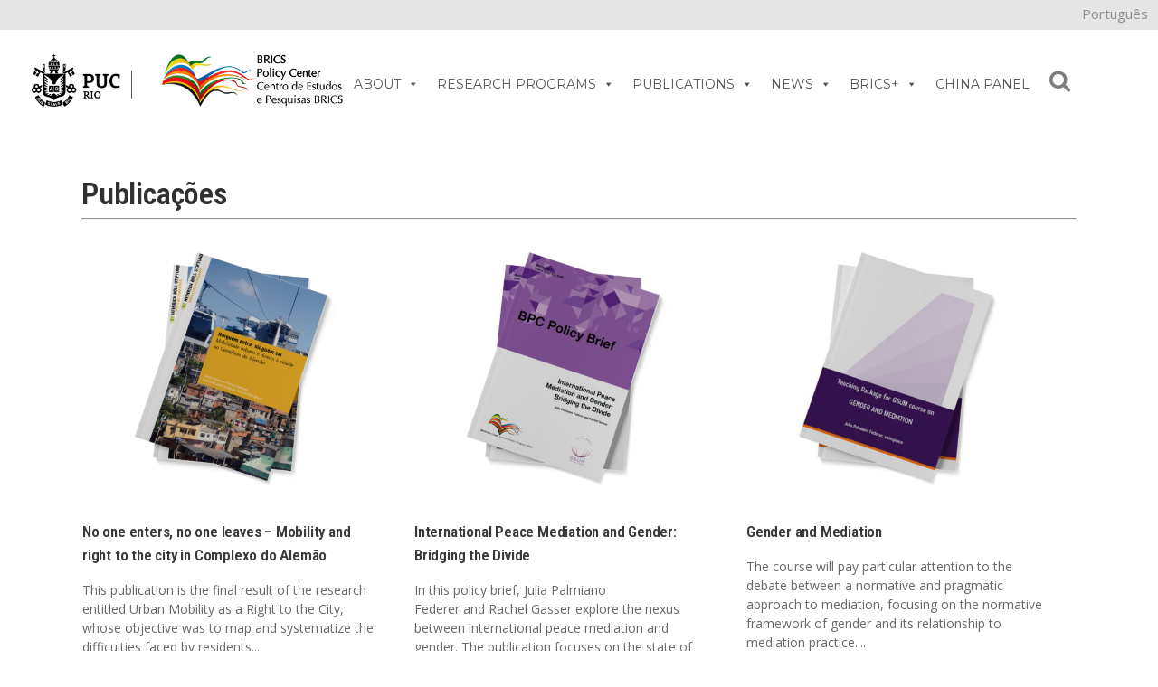

--- FILE ---
content_type: text/html; charset=UTF-8
request_url: https://bricspolicycenter.org/en/research-topics/seguranca-internacional-e-resolucao-de-conflitos-en/
body_size: 124207
content:
<!DOCTYPE html>
<html lang="en-US">
<head>
	<meta charset="UTF-8" />
			<meta name="viewport" content="width=device-width,initial-scale=1,user-scalable=no">
		<title>Arquivos International Security and Conflict Resolution - brq</title>

	
			
				
	<link rel="profile" href="http://gmpg.org/xfn/11" />
	<link rel="pingback" href="https://bricspolicycenter.org/xmlrpc.php" />
	<link rel="shortcut icon" type="image/x-icon" href="https://bricspolicycenter.org/wp-content/uploads/2016/10/bpc_logoico.ico" />
	<link rel="apple-touch-icon" href="https://bricspolicycenter.org/wp-content/uploads/2016/10/bpc_logoico.ico" />
	<!--[if gte IE 9]>
	<style type="text/css">
		.gradient {
			filter: none;
		}
	</style>
	<![endif]-->

	<link href='//fonts.googleapis.com/css?family=Raleway:100,100italic,200,200italic,300,300italic,400,400italic,500,500italic,600,600italic,700,700italic,800,800italic,900,900italic|Crete+Round:100,100italic,200,200italic,300,300italic,400,400italic,500,500italic,600,600italic,700,700italic,800,800italic,900,900italic|Open+Sans:100,100italic,200,200italic,300,300italic,400,400italic,500,500italic,600,600italic,700,700italic,800,800italic,900,900italic|Roboto:100,100italic,200,200italic,300,300italic,400,400italic,500,500italic,600,600italic,700,700italic,800,800italic,900,900italic|Roboto+Condensed:100,100italic,200,200italic,300,300italic,400,400italic,500,500italic,600,600italic,700,700italic,800,800italic,900,900italic|Montserrat:100,100italic,200,200italic,300,300italic,400,400italic,500,500italic,600,600italic,700,700italic,800,800italic,900,900italic&#038;subset=latin,latin-ext' rel='stylesheet' type='text/css' />
<meta name='robots' content='index, follow, max-image-preview:large, max-snippet:-1, max-video-preview:-1' />
	<style>img:is([sizes="auto" i], [sizes^="auto," i]) { contain-intrinsic-size: 3000px 1500px }</style>
	<link rel="alternate" hreflang="pt-br" href="https://bricspolicycenter.org/linhas-de-pesquisa/seguranca-internacional-e-resolucao-de-conflitos/" />
<link rel="alternate" hreflang="en" href="https://bricspolicycenter.org/en/research-topics/seguranca-internacional-e-resolucao-de-conflitos-en/" />
<link rel="alternate" hreflang="x-default" href="https://bricspolicycenter.org/linhas-de-pesquisa/seguranca-internacional-e-resolucao-de-conflitos/" />

	<!-- This site is optimized with the Yoast SEO plugin v24.6 - https://yoast.com/wordpress/plugins/seo/ -->
	<link rel="canonical" href="https://bricspolicycenter.org/en/research-topics/seguranca-internacional-e-resolucao-de-conflitos-en/" />
	<link rel="next" href="https://bricspolicycenter.org/en/research-topics/seguranca-internacional-e-resolucao-de-conflitos-en/page/2/" />
	<meta property="og:locale" content="en_US" />
	<meta property="og:type" content="article" />
	<meta property="og:title" content="Arquivos International Security and Conflict Resolution - brq" />
	<meta property="og:url" content="https://bricspolicycenter.org/en/research-topics/seguranca-internacional-e-resolucao-de-conflitos-en/" />
	<meta property="og:site_name" content="brq" />
	<meta name="twitter:card" content="summary_large_image" />
	<script type="application/ld+json" class="yoast-schema-graph">{"@context":"https://schema.org","@graph":[{"@type":"CollectionPage","@id":"https://bricspolicycenter.org/en/research-topics/seguranca-internacional-e-resolucao-de-conflitos-en/","url":"https://bricspolicycenter.org/en/research-topics/seguranca-internacional-e-resolucao-de-conflitos-en/","name":"Arquivos International Security and Conflict Resolution - brq","isPartOf":{"@id":"https://bricspolicycenter.org/en/#website"},"primaryImageOfPage":{"@id":"https://bricspolicycenter.org/en/research-topics/seguranca-internacional-e-resolucao-de-conflitos-en/#primaryimage"},"image":{"@id":"https://bricspolicycenter.org/en/research-topics/seguranca-internacional-e-resolucao-de-conflitos-en/#primaryimage"},"thumbnailUrl":"https://bricspolicycenter.org/wp-content/uploads/2018/10/IMG_2381.png","breadcrumb":{"@id":"https://bricspolicycenter.org/en/research-topics/seguranca-internacional-e-resolucao-de-conflitos-en/#breadcrumb"},"inLanguage":"en-US"},{"@type":"ImageObject","inLanguage":"en-US","@id":"https://bricspolicycenter.org/en/research-topics/seguranca-internacional-e-resolucao-de-conflitos-en/#primaryimage","url":"https://bricspolicycenter.org/wp-content/uploads/2018/10/IMG_2381.png","contentUrl":"https://bricspolicycenter.org/wp-content/uploads/2018/10/IMG_2381.png","width":1200,"height":821},{"@type":"BreadcrumbList","@id":"https://bricspolicycenter.org/en/research-topics/seguranca-internacional-e-resolucao-de-conflitos-en/#breadcrumb","itemListElement":[{"@type":"ListItem","position":1,"name":"Início","item":"https://bricspolicycenter.org/en/"},{"@type":"ListItem","position":2,"name":"Research Topics","item":"https://bricspolicycenter.org/en/research-topics/"},{"@type":"ListItem","position":3,"name":"International Security and Conflict Resolution"}]},{"@type":"WebSite","@id":"https://bricspolicycenter.org/en/#website","url":"https://bricspolicycenter.org/en/","name":"brq","description":"Só mais um site WordPress","potentialAction":[{"@type":"SearchAction","target":{"@type":"EntryPoint","urlTemplate":"https://bricspolicycenter.org/en/?s={search_term_string}"},"query-input":{"@type":"PropertyValueSpecification","valueRequired":true,"valueName":"search_term_string"}}],"inLanguage":"en-US"}]}</script>
	<!-- / Yoast SEO plugin. -->


<link rel='dns-prefetch' href='//www.googletagmanager.com' />
<link rel="alternate" type="text/calendar" title="brq &raquo; iCal Feed" href="https://bricspolicycenter.org/en/eventos/?ical=1" />
<script type="text/javascript">
/* <![CDATA[ */
window._wpemojiSettings = {"baseUrl":"https:\/\/s.w.org\/images\/core\/emoji\/15.0.3\/72x72\/","ext":".png","svgUrl":"https:\/\/s.w.org\/images\/core\/emoji\/15.0.3\/svg\/","svgExt":".svg","source":{"concatemoji":"https:\/\/bricspolicycenter.org\/wp-includes\/js\/wp-emoji-release.min.js?ver=6.7.4"}};
/*! This file is auto-generated */
!function(i,n){var o,s,e;function c(e){try{var t={supportTests:e,timestamp:(new Date).valueOf()};sessionStorage.setItem(o,JSON.stringify(t))}catch(e){}}function p(e,t,n){e.clearRect(0,0,e.canvas.width,e.canvas.height),e.fillText(t,0,0);var t=new Uint32Array(e.getImageData(0,0,e.canvas.width,e.canvas.height).data),r=(e.clearRect(0,0,e.canvas.width,e.canvas.height),e.fillText(n,0,0),new Uint32Array(e.getImageData(0,0,e.canvas.width,e.canvas.height).data));return t.every(function(e,t){return e===r[t]})}function u(e,t,n){switch(t){case"flag":return n(e,"\ud83c\udff3\ufe0f\u200d\u26a7\ufe0f","\ud83c\udff3\ufe0f\u200b\u26a7\ufe0f")?!1:!n(e,"\ud83c\uddfa\ud83c\uddf3","\ud83c\uddfa\u200b\ud83c\uddf3")&&!n(e,"\ud83c\udff4\udb40\udc67\udb40\udc62\udb40\udc65\udb40\udc6e\udb40\udc67\udb40\udc7f","\ud83c\udff4\u200b\udb40\udc67\u200b\udb40\udc62\u200b\udb40\udc65\u200b\udb40\udc6e\u200b\udb40\udc67\u200b\udb40\udc7f");case"emoji":return!n(e,"\ud83d\udc26\u200d\u2b1b","\ud83d\udc26\u200b\u2b1b")}return!1}function f(e,t,n){var r="undefined"!=typeof WorkerGlobalScope&&self instanceof WorkerGlobalScope?new OffscreenCanvas(300,150):i.createElement("canvas"),a=r.getContext("2d",{willReadFrequently:!0}),o=(a.textBaseline="top",a.font="600 32px Arial",{});return e.forEach(function(e){o[e]=t(a,e,n)}),o}function t(e){var t=i.createElement("script");t.src=e,t.defer=!0,i.head.appendChild(t)}"undefined"!=typeof Promise&&(o="wpEmojiSettingsSupports",s=["flag","emoji"],n.supports={everything:!0,everythingExceptFlag:!0},e=new Promise(function(e){i.addEventListener("DOMContentLoaded",e,{once:!0})}),new Promise(function(t){var n=function(){try{var e=JSON.parse(sessionStorage.getItem(o));if("object"==typeof e&&"number"==typeof e.timestamp&&(new Date).valueOf()<e.timestamp+604800&&"object"==typeof e.supportTests)return e.supportTests}catch(e){}return null}();if(!n){if("undefined"!=typeof Worker&&"undefined"!=typeof OffscreenCanvas&&"undefined"!=typeof URL&&URL.createObjectURL&&"undefined"!=typeof Blob)try{var e="postMessage("+f.toString()+"("+[JSON.stringify(s),u.toString(),p.toString()].join(",")+"));",r=new Blob([e],{type:"text/javascript"}),a=new Worker(URL.createObjectURL(r),{name:"wpTestEmojiSupports"});return void(a.onmessage=function(e){c(n=e.data),a.terminate(),t(n)})}catch(e){}c(n=f(s,u,p))}t(n)}).then(function(e){for(var t in e)n.supports[t]=e[t],n.supports.everything=n.supports.everything&&n.supports[t],"flag"!==t&&(n.supports.everythingExceptFlag=n.supports.everythingExceptFlag&&n.supports[t]);n.supports.everythingExceptFlag=n.supports.everythingExceptFlag&&!n.supports.flag,n.DOMReady=!1,n.readyCallback=function(){n.DOMReady=!0}}).then(function(){return e}).then(function(){var e;n.supports.everything||(n.readyCallback(),(e=n.source||{}).concatemoji?t(e.concatemoji):e.wpemoji&&e.twemoji&&(t(e.twemoji),t(e.wpemoji)))}))}((window,document),window._wpemojiSettings);
/* ]]> */
</script>
<style id='wp-emoji-styles-inline-css' type='text/css'>

	img.wp-smiley, img.emoji {
		display: inline !important;
		border: none !important;
		box-shadow: none !important;
		height: 1em !important;
		width: 1em !important;
		margin: 0 0.07em !important;
		vertical-align: -0.1em !important;
		background: none !important;
		padding: 0 !important;
	}
</style>
<link rel='stylesheet' id='wp-block-library-css' href='https://bricspolicycenter.org/wp-includes/css/dist/block-library/style.min.css?ver=6.7.4' type='text/css' media='all' />
<style id='pdfemb-pdf-embedder-viewer-style-inline-css' type='text/css'>
.wp-block-pdfemb-pdf-embedder-viewer{max-width:none}

</style>
<style id='powerpress-player-block-style-inline-css' type='text/css'>


</style>
<link rel='stylesheet' id='awsm-ead-public-css' href='https://bricspolicycenter.org/wp-content/plugins/embed-any-document/css/embed-public.min.css?ver=2.7.6' type='text/css' media='all' />
<style id='classic-theme-styles-inline-css' type='text/css'>
/*! This file is auto-generated */
.wp-block-button__link{color:#fff;background-color:#32373c;border-radius:9999px;box-shadow:none;text-decoration:none;padding:calc(.667em + 2px) calc(1.333em + 2px);font-size:1.125em}.wp-block-file__button{background:#32373c;color:#fff;text-decoration:none}
</style>
<style id='global-styles-inline-css' type='text/css'>
:root{--wp--preset--aspect-ratio--square: 1;--wp--preset--aspect-ratio--4-3: 4/3;--wp--preset--aspect-ratio--3-4: 3/4;--wp--preset--aspect-ratio--3-2: 3/2;--wp--preset--aspect-ratio--2-3: 2/3;--wp--preset--aspect-ratio--16-9: 16/9;--wp--preset--aspect-ratio--9-16: 9/16;--wp--preset--color--black: #000000;--wp--preset--color--cyan-bluish-gray: #abb8c3;--wp--preset--color--white: #ffffff;--wp--preset--color--pale-pink: #f78da7;--wp--preset--color--vivid-red: #cf2e2e;--wp--preset--color--luminous-vivid-orange: #ff6900;--wp--preset--color--luminous-vivid-amber: #fcb900;--wp--preset--color--light-green-cyan: #7bdcb5;--wp--preset--color--vivid-green-cyan: #00d084;--wp--preset--color--pale-cyan-blue: #8ed1fc;--wp--preset--color--vivid-cyan-blue: #0693e3;--wp--preset--color--vivid-purple: #9b51e0;--wp--preset--gradient--vivid-cyan-blue-to-vivid-purple: linear-gradient(135deg,rgba(6,147,227,1) 0%,rgb(155,81,224) 100%);--wp--preset--gradient--light-green-cyan-to-vivid-green-cyan: linear-gradient(135deg,rgb(122,220,180) 0%,rgb(0,208,130) 100%);--wp--preset--gradient--luminous-vivid-amber-to-luminous-vivid-orange: linear-gradient(135deg,rgba(252,185,0,1) 0%,rgba(255,105,0,1) 100%);--wp--preset--gradient--luminous-vivid-orange-to-vivid-red: linear-gradient(135deg,rgba(255,105,0,1) 0%,rgb(207,46,46) 100%);--wp--preset--gradient--very-light-gray-to-cyan-bluish-gray: linear-gradient(135deg,rgb(238,238,238) 0%,rgb(169,184,195) 100%);--wp--preset--gradient--cool-to-warm-spectrum: linear-gradient(135deg,rgb(74,234,220) 0%,rgb(151,120,209) 20%,rgb(207,42,186) 40%,rgb(238,44,130) 60%,rgb(251,105,98) 80%,rgb(254,248,76) 100%);--wp--preset--gradient--blush-light-purple: linear-gradient(135deg,rgb(255,206,236) 0%,rgb(152,150,240) 100%);--wp--preset--gradient--blush-bordeaux: linear-gradient(135deg,rgb(254,205,165) 0%,rgb(254,45,45) 50%,rgb(107,0,62) 100%);--wp--preset--gradient--luminous-dusk: linear-gradient(135deg,rgb(255,203,112) 0%,rgb(199,81,192) 50%,rgb(65,88,208) 100%);--wp--preset--gradient--pale-ocean: linear-gradient(135deg,rgb(255,245,203) 0%,rgb(182,227,212) 50%,rgb(51,167,181) 100%);--wp--preset--gradient--electric-grass: linear-gradient(135deg,rgb(202,248,128) 0%,rgb(113,206,126) 100%);--wp--preset--gradient--midnight: linear-gradient(135deg,rgb(2,3,129) 0%,rgb(40,116,252) 100%);--wp--preset--font-size--small: 13px;--wp--preset--font-size--medium: 20px;--wp--preset--font-size--large: 36px;--wp--preset--font-size--x-large: 42px;--wp--preset--spacing--20: 0.44rem;--wp--preset--spacing--30: 0.67rem;--wp--preset--spacing--40: 1rem;--wp--preset--spacing--50: 1.5rem;--wp--preset--spacing--60: 2.25rem;--wp--preset--spacing--70: 3.38rem;--wp--preset--spacing--80: 5.06rem;--wp--preset--shadow--natural: 6px 6px 9px rgba(0, 0, 0, 0.2);--wp--preset--shadow--deep: 12px 12px 50px rgba(0, 0, 0, 0.4);--wp--preset--shadow--sharp: 6px 6px 0px rgba(0, 0, 0, 0.2);--wp--preset--shadow--outlined: 6px 6px 0px -3px rgba(255, 255, 255, 1), 6px 6px rgba(0, 0, 0, 1);--wp--preset--shadow--crisp: 6px 6px 0px rgba(0, 0, 0, 1);}:where(.is-layout-flex){gap: 0.5em;}:where(.is-layout-grid){gap: 0.5em;}body .is-layout-flex{display: flex;}.is-layout-flex{flex-wrap: wrap;align-items: center;}.is-layout-flex > :is(*, div){margin: 0;}body .is-layout-grid{display: grid;}.is-layout-grid > :is(*, div){margin: 0;}:where(.wp-block-columns.is-layout-flex){gap: 2em;}:where(.wp-block-columns.is-layout-grid){gap: 2em;}:where(.wp-block-post-template.is-layout-flex){gap: 1.25em;}:where(.wp-block-post-template.is-layout-grid){gap: 1.25em;}.has-black-color{color: var(--wp--preset--color--black) !important;}.has-cyan-bluish-gray-color{color: var(--wp--preset--color--cyan-bluish-gray) !important;}.has-white-color{color: var(--wp--preset--color--white) !important;}.has-pale-pink-color{color: var(--wp--preset--color--pale-pink) !important;}.has-vivid-red-color{color: var(--wp--preset--color--vivid-red) !important;}.has-luminous-vivid-orange-color{color: var(--wp--preset--color--luminous-vivid-orange) !important;}.has-luminous-vivid-amber-color{color: var(--wp--preset--color--luminous-vivid-amber) !important;}.has-light-green-cyan-color{color: var(--wp--preset--color--light-green-cyan) !important;}.has-vivid-green-cyan-color{color: var(--wp--preset--color--vivid-green-cyan) !important;}.has-pale-cyan-blue-color{color: var(--wp--preset--color--pale-cyan-blue) !important;}.has-vivid-cyan-blue-color{color: var(--wp--preset--color--vivid-cyan-blue) !important;}.has-vivid-purple-color{color: var(--wp--preset--color--vivid-purple) !important;}.has-black-background-color{background-color: var(--wp--preset--color--black) !important;}.has-cyan-bluish-gray-background-color{background-color: var(--wp--preset--color--cyan-bluish-gray) !important;}.has-white-background-color{background-color: var(--wp--preset--color--white) !important;}.has-pale-pink-background-color{background-color: var(--wp--preset--color--pale-pink) !important;}.has-vivid-red-background-color{background-color: var(--wp--preset--color--vivid-red) !important;}.has-luminous-vivid-orange-background-color{background-color: var(--wp--preset--color--luminous-vivid-orange) !important;}.has-luminous-vivid-amber-background-color{background-color: var(--wp--preset--color--luminous-vivid-amber) !important;}.has-light-green-cyan-background-color{background-color: var(--wp--preset--color--light-green-cyan) !important;}.has-vivid-green-cyan-background-color{background-color: var(--wp--preset--color--vivid-green-cyan) !important;}.has-pale-cyan-blue-background-color{background-color: var(--wp--preset--color--pale-cyan-blue) !important;}.has-vivid-cyan-blue-background-color{background-color: var(--wp--preset--color--vivid-cyan-blue) !important;}.has-vivid-purple-background-color{background-color: var(--wp--preset--color--vivid-purple) !important;}.has-black-border-color{border-color: var(--wp--preset--color--black) !important;}.has-cyan-bluish-gray-border-color{border-color: var(--wp--preset--color--cyan-bluish-gray) !important;}.has-white-border-color{border-color: var(--wp--preset--color--white) !important;}.has-pale-pink-border-color{border-color: var(--wp--preset--color--pale-pink) !important;}.has-vivid-red-border-color{border-color: var(--wp--preset--color--vivid-red) !important;}.has-luminous-vivid-orange-border-color{border-color: var(--wp--preset--color--luminous-vivid-orange) !important;}.has-luminous-vivid-amber-border-color{border-color: var(--wp--preset--color--luminous-vivid-amber) !important;}.has-light-green-cyan-border-color{border-color: var(--wp--preset--color--light-green-cyan) !important;}.has-vivid-green-cyan-border-color{border-color: var(--wp--preset--color--vivid-green-cyan) !important;}.has-pale-cyan-blue-border-color{border-color: var(--wp--preset--color--pale-cyan-blue) !important;}.has-vivid-cyan-blue-border-color{border-color: var(--wp--preset--color--vivid-cyan-blue) !important;}.has-vivid-purple-border-color{border-color: var(--wp--preset--color--vivid-purple) !important;}.has-vivid-cyan-blue-to-vivid-purple-gradient-background{background: var(--wp--preset--gradient--vivid-cyan-blue-to-vivid-purple) !important;}.has-light-green-cyan-to-vivid-green-cyan-gradient-background{background: var(--wp--preset--gradient--light-green-cyan-to-vivid-green-cyan) !important;}.has-luminous-vivid-amber-to-luminous-vivid-orange-gradient-background{background: var(--wp--preset--gradient--luminous-vivid-amber-to-luminous-vivid-orange) !important;}.has-luminous-vivid-orange-to-vivid-red-gradient-background{background: var(--wp--preset--gradient--luminous-vivid-orange-to-vivid-red) !important;}.has-very-light-gray-to-cyan-bluish-gray-gradient-background{background: var(--wp--preset--gradient--very-light-gray-to-cyan-bluish-gray) !important;}.has-cool-to-warm-spectrum-gradient-background{background: var(--wp--preset--gradient--cool-to-warm-spectrum) !important;}.has-blush-light-purple-gradient-background{background: var(--wp--preset--gradient--blush-light-purple) !important;}.has-blush-bordeaux-gradient-background{background: var(--wp--preset--gradient--blush-bordeaux) !important;}.has-luminous-dusk-gradient-background{background: var(--wp--preset--gradient--luminous-dusk) !important;}.has-pale-ocean-gradient-background{background: var(--wp--preset--gradient--pale-ocean) !important;}.has-electric-grass-gradient-background{background: var(--wp--preset--gradient--electric-grass) !important;}.has-midnight-gradient-background{background: var(--wp--preset--gradient--midnight) !important;}.has-small-font-size{font-size: var(--wp--preset--font-size--small) !important;}.has-medium-font-size{font-size: var(--wp--preset--font-size--medium) !important;}.has-large-font-size{font-size: var(--wp--preset--font-size--large) !important;}.has-x-large-font-size{font-size: var(--wp--preset--font-size--x-large) !important;}
:where(.wp-block-post-template.is-layout-flex){gap: 1.25em;}:where(.wp-block-post-template.is-layout-grid){gap: 1.25em;}
:where(.wp-block-columns.is-layout-flex){gap: 2em;}:where(.wp-block-columns.is-layout-grid){gap: 2em;}
:root :where(.wp-block-pullquote){font-size: 1.5em;line-height: 1.6;}
</style>
<link rel='stylesheet' id='contact-form-7-css' href='https://bricspolicycenter.org/wp-content/plugins/contact-form-7/includes/css/styles.css?ver=6.0.4' type='text/css' media='all' />
<link rel='stylesheet' id='lana-downloads-manager-css' href='https://bricspolicycenter.org/wp-content/plugins/lana-downloads-manager//assets/css/lana-downloads-manager.css?ver=1.10.0' type='text/css' media='all' />
<link rel='stylesheet' id='profiler-what-slowing-down-css' href='https://bricspolicycenter.org/wp-content/plugins/profiler-what-slowing-down/public/css/which-plugin-slowing-down-public.css?ver=1.0.0' type='text/css' media='all' />
<link rel='stylesheet' id='searchandfilter-css' href='https://bricspolicycenter.org/wp-content/plugins/search-filter/style.css?ver=1' type='text/css' media='all' />
<link rel='stylesheet' id='wpml-legacy-dropdown-0-css' href='https://bricspolicycenter.org/wp-content/plugins/sitepress-multilingual-cms/templates/language-switchers/legacy-dropdown/style.min.css?ver=1' type='text/css' media='all' />
<style id='wpml-legacy-dropdown-0-inline-css' type='text/css'>
.wpml-ls-statics-shortcode_actions{background-color:#eeeeee;}.wpml-ls-statics-shortcode_actions, .wpml-ls-statics-shortcode_actions .wpml-ls-sub-menu, .wpml-ls-statics-shortcode_actions a {border-color:#cdcdcd;}.wpml-ls-statics-shortcode_actions a, .wpml-ls-statics-shortcode_actions .wpml-ls-sub-menu a, .wpml-ls-statics-shortcode_actions .wpml-ls-sub-menu a:link, .wpml-ls-statics-shortcode_actions li:not(.wpml-ls-current-language) .wpml-ls-link, .wpml-ls-statics-shortcode_actions li:not(.wpml-ls-current-language) .wpml-ls-link:link {color:#444444;background-color:#ffffff;}.wpml-ls-statics-shortcode_actions a, .wpml-ls-statics-shortcode_actions .wpml-ls-sub-menu a:hover,.wpml-ls-statics-shortcode_actions .wpml-ls-sub-menu a:focus, .wpml-ls-statics-shortcode_actions .wpml-ls-sub-menu a:link:hover, .wpml-ls-statics-shortcode_actions .wpml-ls-sub-menu a:link:focus {color:#000000;background-color:#eeeeee;}.wpml-ls-statics-shortcode_actions .wpml-ls-current-language > a {color:#444444;background-color:#ffffff;}.wpml-ls-statics-shortcode_actions .wpml-ls-current-language:hover>a, .wpml-ls-statics-shortcode_actions .wpml-ls-current-language>a:focus {color:#000000;background-color:#eeeeee;}
</style>
<link rel='stylesheet' id='wpml-legacy-vertical-list-0-css' href='https://bricspolicycenter.org/wp-content/plugins/sitepress-multilingual-cms/templates/language-switchers/legacy-list-vertical/style.min.css?ver=1' type='text/css' media='all' />
<style id='wpml-legacy-vertical-list-0-inline-css' type='text/css'>
.header_top #lang_sel>ul>li>a:after, .header_top #lang_sel_click>ul>li>a:after { border-top: 0!important; } js-wpml-ls-item-toggle wpml-ls-item-toggle lang_sel_sel icl-pt-br { }
</style>
<link rel='stylesheet' id='megamenu-css' href='https://bricspolicycenter.org/wp-content/uploads/maxmegamenu/style_en.css?ver=236f53' type='text/css' media='all' />
<link rel='stylesheet' id='dashicons-css' href='https://bricspolicycenter.org/wp-includes/css/dashicons.min.css?ver=6.7.4' type='text/css' media='all' />
<link rel='stylesheet' id='qode_default_style-css' href='https://bricspolicycenter.org/wp-content/themes/stockholm/style.css?ver=6.7.4' type='text/css' media='all' />
<link rel='stylesheet' id='qode_stylesheet-css' href='https://bricspolicycenter.org/wp-content/themes/stockholm/css/stylesheet.min.css?ver=6.7.4' type='text/css' media='all' />
<link rel='stylesheet' id='qode_style_dynamic-css' href='https://bricspolicycenter.org/wp-content/themes/stockholm/css/style_dynamic.css?ver=1768481190' type='text/css' media='all' />
<link rel='stylesheet' id='qode_font-awesome-css' href='https://bricspolicycenter.org/wp-content/themes/stockholm/css/font-awesome/css/font-awesome.min.css?ver=6.7.4' type='text/css' media='all' />
<link rel='stylesheet' id='qode_elegant-icons-css' href='https://bricspolicycenter.org/wp-content/themes/stockholm/css/elegant-icons/style.min.css?ver=6.7.4' type='text/css' media='all' />
<link rel='stylesheet' id='qode_linear-icons-css' href='https://bricspolicycenter.org/wp-content/themes/stockholm/css/linear-icons/style.css?ver=6.7.4' type='text/css' media='all' />
<link rel='stylesheet' id='mediaelement-css' href='https://bricspolicycenter.org/wp-includes/js/mediaelement/mediaelementplayer-legacy.min.css?ver=4.2.17' type='text/css' media='all' />
<link rel='stylesheet' id='wp-mediaelement-css' href='https://bricspolicycenter.org/wp-includes/js/mediaelement/wp-mediaelement.min.css?ver=6.7.4' type='text/css' media='all' />
<link rel='stylesheet' id='qode_responsive-css' href='https://bricspolicycenter.org/wp-content/themes/stockholm/css/responsive.min.css?ver=6.7.4' type='text/css' media='all' />
<link rel='stylesheet' id='qode_style_dynamic_responsive-css' href='https://bricspolicycenter.org/wp-content/themes/stockholm/css/style_dynamic_responsive.css?ver=1768481190' type='text/css' media='all' />
<link rel='stylesheet' id='js_composer_front-css' href='https://bricspolicycenter.org/wp-content/plugins/js_composer/assets/css/js_composer.min.css?ver=8.2' type='text/css' media='all' />
<link rel='stylesheet' id='qode_custom_css-css' href='https://bricspolicycenter.org/wp-content/themes/stockholm/css/custom_css.css?ver=1768481190' type='text/css' media='all' />
<link rel='stylesheet' id='qode_mac_stylesheet-css' href='https://bricspolicycenter.org/wp-content/themes/stockholm/css/mac_stylesheet.css?ver=6.7.4' type='text/css' media='all' />
<link rel='stylesheet' id='qode_webkit-css' href='https://bricspolicycenter.org/wp-content/themes/stockholm/css/webkit_stylesheet.css?ver=6.7.4' type='text/css' media='all' />
<link rel='stylesheet' id='fancybox-css' href='https://bricspolicycenter.org/wp-content/plugins/easy-fancybox/fancybox/1.5.4/jquery.fancybox.min.css?ver=6.7.4' type='text/css' media='screen' />
<style id='fancybox-inline-css' type='text/css'>
#fancybox-content{border-color:#ffffff;}#fancybox-title,#fancybox-title-float-main{color:#fff}
</style>
<link rel='stylesheet' id='malinky-ajax-pagination-css' href='https://bricspolicycenter.org/wp-content/plugins/malinky-ajax-pagination/css/style.css' type='text/css' media='all' />
<script type="text/javascript" id="jquery-core-js-extra">
/* <![CDATA[ */
var SDT_DATA = {"ajaxurl":"https:\/\/bricspolicycenter.org\/wp-admin\/admin-ajax.php","siteUrl":"https:\/\/bricspolicycenter.org\/","pluginsUrl":"https:\/\/bricspolicycenter.org\/wp-content\/plugins","isAdmin":""};
/* ]]> */
</script>
<script type="text/javascript" src="https://bricspolicycenter.org/wp-includes/js/jquery/jquery.min.js?ver=3.7.1" id="jquery-core-js"></script>
<script type="text/javascript" src="https://bricspolicycenter.org/wp-includes/js/jquery/jquery-migrate.min.js?ver=3.4.1" id="jquery-migrate-js"></script>
<script type="text/javascript" src="https://bricspolicycenter.org/wp-content/plugins/profiler-what-slowing-down/public/js/which-plugin-slowing-down-public.js?ver=1.0.0" id="profiler-what-slowing-down-js"></script>
<script type="text/javascript" src="https://bricspolicycenter.org/wp-content/plugins/sitepress-multilingual-cms/templates/language-switchers/legacy-dropdown/script.min.js?ver=1" id="wpml-legacy-dropdown-0-js"></script>

<!-- Google tag (gtag.js) snippet added by Site Kit -->

<!-- Google Analytics snippet added by Site Kit -->
<script type="text/javascript" src="https://www.googletagmanager.com/gtag/js?id=GT-T9HZWFC" id="google_gtagjs-js" async></script>
<script type="text/javascript" id="google_gtagjs-js-after">
/* <![CDATA[ */
window.dataLayer = window.dataLayer || [];function gtag(){dataLayer.push(arguments);}
gtag("set","linker",{"domains":["bricspolicycenter.org"]});
gtag("js", new Date());
gtag("set", "developer_id.dZTNiMT", true);
gtag("config", "GT-T9HZWFC");
/* ]]> */
</script>

<!-- End Google tag (gtag.js) snippet added by Site Kit -->
<script></script><link rel="https://api.w.org/" href="https://bricspolicycenter.org/en/wp-json/" /><link rel="alternate" title="JSON" type="application/json" href="https://bricspolicycenter.org/en/wp-json/wp/v2/categories/179" /><link rel="EditURI" type="application/rsd+xml" title="RSD" href="https://bricspolicycenter.org/xmlrpc.php?rsd" />
<meta name="generator" content="WordPress 6.7.4" />
<meta name="generator" content="WPML ver:4.6.10 stt:1,43;" />
<meta name="generator" content="Site Kit by Google 1.147.0" />            <script type="text/javascript"><!--
                                function powerpress_pinw(pinw_url){window.open(pinw_url, 'PowerPressPlayer','toolbar=0,status=0,resizable=1,width=460,height=320');	return false;}
                //-->

                // tabnab protection
                window.addEventListener('load', function () {
                    // make all links have rel="noopener noreferrer"
                    document.querySelectorAll('a[target="_blank"]').forEach(link => {
                        link.setAttribute('rel', 'noopener noreferrer');
                    });
                });
            </script>
            <meta name="tec-api-version" content="v1"><meta name="tec-api-origin" content="https://bricspolicycenter.org/en/"><link rel="alternate" href="https://bricspolicycenter.org/en/wp-json/tribe/events/v1/" /><meta name="generator" content="Powered by WPBakery Page Builder - drag and drop page builder for WordPress."/>
		<style type="text/css" id="wp-custom-css">
			.cs-infos{
	display:none;
}
#eventos .blog_holder.masonry article, #na-midia .blog_holder.masonry article {
    width: 22%;
    min-height: 480px;
}
#ajax-load-more .blog_holder.parceiros article {
    width: 22%;
	margin-left: 1%;
    min-height: 480px;
}
#ajax-load-more .blog_holder.parceiros article .time {
	display:none;
}

#ajax-load-more .blog_holder.masonry article,  #ajax-load-more .blog_holder.masonry .article{
    width: 22%;
    margin-left: 1%;
    min-height: 520px;
    position: relative;
}
.equipe article{
    min-height: 200px !important;
}
#ajax-load-more .blog_holder.masonry article,  #ajax-load-more .blog_holder.masonry .article{
    width: 22%;
    margin-left: 1%;
    min-height: 520px;
    position: relative;
}

#ajax-load-more-2 .blog_holder.masonry article {
    width: 22%;
	margin-left: 1%;
    min-height: 500px;
}

#ajax-load-more-3 .blog_holder.masonry article {
    width: 22%;
	margin-left: 1%;
    min-height: 500px;
}


.lana-download-shortcode A{
	display: inline-block;
	padding: 10px 25px;
	border: 1px solid #000000;
	border-radius: 5px;
	text-align: center;
}
.lana-download-shortcode A .badge{
	display: none;
}

.multi{
	-moz-column-count: 2;
	-moz-column-gap: 2px;
	-webkit-column-count: 2;
	-webkit-column-gap: 2px;
	column-count: 2;
}

.vc_custom_1622041951118 .post_excerpt, .vc_custom_1622041951118 .post_image, .vc_custom_1622041951118 .post_info {
	display: none !important;
}
.vc_custom_1622041951118 ARTICLE {
	min-height: 100px !important;
}
.vc_custom_1622041951118 .post_text_inner {
    padding: 0 !important;
	
}
.blog_holder.masonry.faz div.post.article {
    width: 31% !important;
    margin-left: 1% !important;
    min-height: 320px !important;
    position: relative;
    margin-bottom: 15px;
}
.blog_holder.masonry.faz div.post.article .post_image IMG{
	max-width: 80px;
	
}

.page-id-318 .qbutton {
    font-size: 11px;
    line-height: auto;
    height: auto;
}

.programas .blog_holder.masonry.faz div.post.article {
    min-height: 120px !important;
}
.carousel-inner .slider_content .slide_buttons_holder {
    display: block !important;
}
.q_logo a img {
    height: 60% !important;
	margin-top: 15px;
}		</style>
		<noscript><style> .wpb_animate_when_almost_visible { opacity: 1; }</style></noscript><style type="text/css">/** Mega Menu CSS: fs **/</style>

</head>

<body class="archive category category-seguranca-internacional-e-resolucao-de-conflitos-en category-179 tribe-no-js mega-menu-max-mega-menu-5 mega-menu-top-navigation  select-theme-ver-3.2.2 menu-animation-underline smooth_scroll wpb-js-composer js-comp-ver-8.2 vc_responsive">

<div class="wrapper">
<div class="wrapper_inner">
<!-- Google Analytics start -->
		<script>
			var _gaq = _gaq || [];
			_gaq.push(['_setAccount', 'UA-127146515-1']);
			_gaq.push(['_trackPageview']);

			(function() {
				var ga = document.createElement('script'); ga.type = 'text/javascript'; ga.async = true;
				ga.src = ('https:' == document.location.protocol ? 'https://ssl' : 'http://www') + '.google-analytics.com/ga.js';
				var s = document.getElementsByTagName('script')[0]; s.parentNode.insertBefore(ga, s);
			})();
		</script>
	<!-- Google Analytics end -->

	<header class="page_header scrolled_not_transparent has_top scroll_header_top_area  fixed">
		<div class="header_inner clearfix">

		<div class="header_top_bottom_holder">
					<div class="header_top clearfix" style='' >
										<div class="left">
							<div class="inner">
															</div>
						</div>
						<div class="right">
							<div class="inner">
								<div class="header-widget widget_icl_lang_sel_widget header-right-widget">
<div class="lang_sel_list_vertical wpml-ls-sidebars-header_right wpml-ls wpml-ls-legacy-list-vertical" id="lang_sel_list">
	<ul>

					<li class="icl-pt-br wpml-ls-slot-header_right wpml-ls-item wpml-ls-item-pt-br wpml-ls-first-item wpml-ls-last-item wpml-ls-item-legacy-list-vertical">
				<a href="https://bricspolicycenter.org/linhas-de-pesquisa/seguranca-internacional-e-resolucao-de-conflitos/" class="wpml-ls-link">
                    <span class="wpml-ls-native icl_lang_sel_native" lang="pt-br">Português</span></a>
			</li>
		
	</ul>
</div>
</div>							</div>
						</div>
									</div>
				<div class="header_bottom clearfix" style='' >
			                    					<div class="header_inner_left">
                        													<div class="mobile_menu_button"><span><i class="fa fa-bars"></i></span></div>
												<div class="logo_wrapper">
							                            							<div class="q_logo">
                                <div style="position: relative; display: inline-block; width: 140px;">
                                    <a href="https://www.puc-rio.br/" target="_blank">
                                       <img class="normal" src="https://bricspolicycenter.org/wp-content/themes/stockholm/img/logo-puc.png" alt="Logo"/>
                                    </a>
                                </div>
                                <div style="position: relative; display: inline-block; width: 190px;">
                                <a href="https://bricspolicycenter.org/en/">
                                    <img class="normal" src="https://bricspolicycenter.org/wp-content/uploads/2026/01/logo-bpc-color.png" alt="Logo"/>
                                </a></div>
                            </div>
                            						</div>
						                        					</div>
										                                                							<div class="header_inner_right">
								<div class="side_menu_button_wrapper right">
																											<div class="side_menu_button">
																					<a class="search_button fullscreen_search" href="javascript:void(0)">
												<i class="fa fa-search"></i>
											</a>
																																							</div>
								</div>
							</div>
																		<nav class="main_menu drop_down   right">
							<div id="mega-menu-wrap-top-navigation" class="mega-menu-wrap"><div class="mega-menu-toggle"><div class="mega-toggle-blocks-left"></div><div class="mega-toggle-blocks-center"></div><div class="mega-toggle-blocks-right"><div class='mega-toggle-block mega-menu-toggle-block mega-toggle-block-1' id='mega-toggle-block-1' tabindex='0'><span class='mega-toggle-label' role='button' aria-expanded='false'><span class='mega-toggle-label-closed'>MENU</span><span class='mega-toggle-label-open'>MENU</span></span></div></div></div><ul id="mega-menu-top-navigation" class="mega-menu max-mega-menu mega-menu-horizontal mega-no-js" data-event="hover_intent" data-effect="fade_up" data-effect-speed="200" data-effect-mobile="disabled" data-effect-speed-mobile="0" data-mobile-force-width="false" data-second-click="close" data-document-click="collapse" data-vertical-behaviour="standard" data-breakpoint="600" data-unbind="true" data-mobile-state="collapse_all" data-mobile-direction="vertical" data-hover-intent-timeout="300" data-hover-intent-interval="100"><li class='mega-menu-item mega-menu-item-type-custom mega-menu-item-object-custom mega-menu-item-has-children mega-align-bottom-left mega-menu-flyout mega-menu-item-20107' id='mega-menu-item-20107'><a class="mega-menu-link" aria-expanded="false" tabindex="0">ABOUT<span class="mega-indicator"></span></a>
<ul class="mega-sub-menu">
<li class='mega-menu-item mega-menu-item-type-custom mega-menu-item-object-custom mega-menu-item-20108' id='mega-menu-item-20108'><a class="mega-menu-link" href="https://bricspolicycenter.org/sobre/#o-brics-policy-center">The BRICS Policy Center</a></li><li class='mega-menu-item mega-menu-item-type-custom mega-menu-item-object-custom mega-menu-item-20109' id='mega-menu-item-20109'><a class="mega-menu-link" href="https://bricspolicycenter.org/sobre/#missao">Mission</a></li><li class='mega-menu-item mega-menu-item-type-custom mega-menu-item-object-custom mega-menu-item-20110' id='mega-menu-item-20110'><a class="mega-menu-link" href="https://bricspolicycenter.org/en/parceiros_/">Partners</a></li><li class='mega-menu-item mega-menu-item-type-custom mega-menu-item-object-custom mega-menu-item-20111' id='mega-menu-item-20111'><a class="mega-menu-link" href="https://bricspolicycenter.org/equipe">Experts and Staff</a></li><li class='mega-menu-item mega-menu-item-type-custom mega-menu-item-object-custom mega-menu-item-has-children mega-menu-item-20112' id='mega-menu-item-20112'><a class="mega-menu-link" href="#" aria-expanded="false">Fellowship<span class="mega-indicator"></span></a>
	<ul class="mega-sub-menu">
<li class='mega-menu-item mega-menu-item-type-post_type mega-menu-item-object-page mega-menu-item-20113' id='mega-menu-item-20113'><a class="mega-menu-link" href="https://bricspolicycenter.org/en/fellowship/faq/">FAQ</a></li><li class='mega-menu-item mega-menu-item-type-post_type mega-menu-item-object-page mega-menu-item-20114' id='mega-menu-item-20114'><a class="mega-menu-link" href="https://bricspolicycenter.org/en/fellowship/fellowship-network/">Fellowship Network</a></li>	</ul>
</li><li class='mega-menu-item mega-menu-item-type-custom mega-menu-item-object-custom mega-menu-item-has-children mega-menu-item-20115' id='mega-menu-item-20115'><a class="mega-menu-link" href="#" aria-expanded="false">Internship<span class="mega-indicator"></span></a>
	<ul class="mega-sub-menu">
<li class='mega-menu-item mega-menu-item-type-custom mega-menu-item-object-custom mega-menu-item-20116' id='mega-menu-item-20116'><a class="mega-menu-link" href="https://bricspolicycenter.org/faq-internship">About the internship</a></li>	</ul>
</li><li class='mega-menu-item mega-menu-item-type-custom mega-menu-item-object-custom mega-menu-item-20117' id='mega-menu-item-20117'><a class="mega-menu-link" href="http://mapi.iri.puc-rio.br/">Professional Masters</a></li></ul>
</li><li class='mega-menu-item mega-menu-item-type-custom mega-menu-item-object-custom mega-menu-item-has-children mega-align-bottom-left mega-menu-flyout mega-menu-item-20125' id='mega-menu-item-20125'><a class="mega-menu-link" aria-expanded="false" tabindex="0">RESEARCH PROGRAMS<span class="mega-indicator"></span></a>
<ul class="mega-sub-menu">
<li class='mega-menu-item mega-menu-item-type-post_type mega-menu-item-object-programas mega-menu-item-has-children mega-menu-item-20126' id='mega-menu-item-20126'><a class="mega-menu-link" href="https://bricspolicycenter.org/en/programs/brics-urbe/" aria-expanded="false">BRICS-Urbe<span class="mega-indicator"></span></a>
	<ul class="mega-sub-menu">
<li class='mega-menu-item mega-menu-item-type-custom mega-menu-item-object-custom mega-menu-item-20137' id='mega-menu-item-20137'><a class="mega-menu-link" href="https://bricspolicycenter.org/programas/brics-urbe/#equipe">Experts</a></li><li class='mega-menu-item mega-menu-item-type-custom mega-menu-item-object-custom mega-menu-item-20135' id='mega-menu-item-20135'><a class="mega-menu-link" href="https://bricspolicycenter.org/programas/brics-urbe/#publicacoes">Publications</a></li><li class='mega-menu-item mega-menu-item-type-custom mega-menu-item-object-custom mega-menu-item-20127' id='mega-menu-item-20127'><a class="mega-menu-link" href="https://bricspolicycenter.org/programas/brics-urbe/#sobre">About</a></li><li class='mega-menu-item mega-menu-item-type-custom mega-menu-item-object-custom mega-menu-item-has-children mega-menu-item-20128' id='mega-menu-item-20128'><a class="mega-menu-link" href="https://bricspolicycenter.org/programas/brics-urbe/#projetos" aria-expanded="false">Projects<span class="mega-indicator"></span></a>
		<ul class="mega-sub-menu">
<li class='mega-menu-item mega-menu-item-type-custom mega-menu-item-object-custom mega-menu-item-20134' id='mega-menu-item-20134'><a class="mega-menu-link" href="https://bricspolicycenter.org/projetos/rio20">Rio + 20</a></li><li class='mega-menu-item mega-menu-item-type-custom mega-menu-item-object-custom mega-menu-item-20133' id='mega-menu-item-20133'><a class="mega-menu-link" href="https://bricspolicycenter.org/projetos/cidades-brics">City-BRICS</a></li><li class='mega-menu-item mega-menu-item-type-custom mega-menu-item-object-custom mega-menu-item-has-children mega-menu-item-20129' id='mega-menu-item-20129'><a class="mega-menu-link" href="#" aria-expanded="false">Right to the city<span class="mega-indicator"></span></a>
			<ul class="mega-sub-menu">
<li class='mega-menu-item mega-menu-item-type-custom mega-menu-item-object-custom mega-menu-item-20130' id='mega-menu-item-20130'><a class="mega-menu-link" href="https://bricspolicycenter.org/projetos/direito-a-cidade-nas-favelas">In the Favelas</a></li><li class='mega-menu-item mega-menu-item-type-custom mega-menu-item-object-custom mega-menu-item-20131' id='mega-menu-item-20131'><a class="mega-menu-link" href="https://bricspolicycenter.org/projetos/direito-a-cidade-nas-cidades-brics">In Cities-BRICS</a></li>			</ul>
</li><li class='mega-menu-item mega-menu-item-type-custom mega-menu-item-object-custom mega-menu-item-20132' id='mega-menu-item-20132'><a class="mega-menu-link" href="https://bricspolicycenter.org/projetos/os-brics-e-o-combate-a-desigualdade">BRICS and the fight against inequality</a></li>		</ul>
</li>	</ul>
</li><li class='mega-menu-item mega-menu-item-type-custom mega-menu-item-object-custom mega-menu-item-23037' id='mega-menu-item-23037'><a class="mega-menu-link" href="https://bricspolicycenter.org/en/programs/participatory-and-intersectional-monitoring-and-evaluation-hub-prime/">PRIME Hub</a></li><li class='mega-menu-item mega-menu-item-type-post_type mega-menu-item-object-programas mega-menu-item-has-children mega-menu-item-20139' id='mega-menu-item-20139'><a class="mega-menu-link" href="https://bricspolicycenter.org/en/programs/gsum/" aria-expanded="false">GSUM<span class="mega-indicator"></span></a>
	<ul class="mega-sub-menu">
<li class='mega-menu-item mega-menu-item-type-custom mega-menu-item-object-custom mega-menu-item-20140' id='mega-menu-item-20140'><a class="mega-menu-link" href="https://bricspolicycenter.org/programs/gsum/#o-gsum">About</a></li><li class='mega-menu-item mega-menu-item-type-custom mega-menu-item-object-custom mega-menu-item-20141' id='mega-menu-item-20141'><a class="mega-menu-link" href="https://bricspolicycenter.org/programs/gsum/#pesquisa">Research Areas</a></li><li class='mega-menu-item mega-menu-item-type-custom mega-menu-item-object-custom mega-menu-item-has-children mega-menu-item-20142' id='mega-menu-item-20142'><a class="mega-menu-link" href="https://bricspolicycenter.org/programs/gsum/#publicacoes" aria-expanded="false">Publications<span class="mega-indicator"></span></a>
		<ul class="mega-sub-menu">
<li class='mega-menu-item mega-menu-item-type-custom mega-menu-item-object-custom mega-menu-item-20145' id='mega-menu-item-20145'><a class="mega-menu-link" href="https://bricspolicycenter.org/publicacoes_/material-de-ensino/">Teaching material</a></li><li class='mega-menu-item mega-menu-item-type-custom mega-menu-item-object-custom mega-menu-item-20143' id='mega-menu-item-20143'><a class="mega-menu-link" href="https://bricspolicycenter.org/programs/gsum/#publicacoes">Policy Briefs</a></li><li class='mega-menu-item mega-menu-item-type-custom mega-menu-item-object-custom mega-menu-item-20144' id='mega-menu-item-20144'><a class="mega-menu-link" href="https://bricspolicycenter.org/publicacoes_/radar/radar-gsum/">GSUM Radar</a></li>		</ul>
</li><li class='mega-menu-item mega-menu-item-type-custom mega-menu-item-object-custom mega-menu-item-20146' id='mega-menu-item-20146'><a title="Events" class="mega-menu-link" href="https://bricspolicycenter.org/programs/gsum/#eventos">Events</a></li><li class='mega-menu-item mega-menu-item-type-custom mega-menu-item-object-custom mega-menu-item-20147' id='mega-menu-item-20147'><a class="mega-menu-link" href="https://bricspolicycenter.org/programs/gsum/#equipe">Team</a></li>	</ul>
</li><li class='mega-menu-item mega-menu-item-type-custom mega-menu-item-object-custom mega-menu-item-20195' id='mega-menu-item-20195'><a class="mega-menu-link" href="https://bricspolicycenter.org/programas/g20/">G20</a></li><li class='mega-menu-item mega-menu-item-type-custom mega-menu-item-object-custom mega-menu-item-has-children mega-menu-item-20148' id='mega-menu-item-20148'><a class="mega-menu-link" href="https://bricspolicycenter.org/programas/programa-inovacao-e-governanca-do-desenvolvimento-pigd" aria-expanded="false">Innovation and Governance of Development Program<span class="mega-indicator"></span></a>
	<ul class="mega-sub-menu">
<li class='mega-menu-item mega-menu-item-type-custom mega-menu-item-object-custom mega-menu-item-20149' id='mega-menu-item-20149'><a class="mega-menu-link" href="https://bricspolicycenter.org/programas/programa-inovacao-e-governanca/#sobre">About</a></li><li class='mega-menu-item mega-menu-item-type-custom mega-menu-item-object-custom mega-menu-item-20150' id='mega-menu-item-20150'><a class="mega-menu-link" href="https://bricspolicycenter.org/programas/programa-inovacao-e-governanca/#publicacoes">Publications</a></li><li class='mega-menu-item mega-menu-item-type-custom mega-menu-item-object-custom mega-menu-item-20152' id='mega-menu-item-20152'><a class="mega-menu-link" href="https://bricspolicycenter.org/programas/programa-inovacao-e-governanca/#equipe">Team</a></li>	</ul>
</li><li class='mega-menu-item mega-menu-item-type-post_type mega-menu-item-object-programas mega-menu-item-has-children mega-menu-item-20153' id='mega-menu-item-20153'><a class="mega-menu-link" href="https://bricspolicycenter.org/en/programs/lacid/" aria-expanded="false">LACID<span class="mega-indicator"></span></a>
	<ul class="mega-sub-menu">
<li class='mega-menu-item mega-menu-item-type-custom mega-menu-item-object-custom mega-menu-item-20154' id='mega-menu-item-20154'><a class="mega-menu-link" href="https://bricspolicycenter.org/programas/lacid/#sobre">About</a></li><li class='mega-menu-item mega-menu-item-type-custom mega-menu-item-object-custom mega-menu-item-has-children mega-menu-item-20155' id='mega-menu-item-20155'><a class="mega-menu-link" href="https://bricspolicycenter.org/programas/lacid/#projetos" aria-expanded="false">Projects<span class="mega-indicator"></span></a>
		<ul class="mega-sub-menu">
<li class='mega-menu-item mega-menu-item-type-custom mega-menu-item-object-custom mega-menu-item-22168' id='mega-menu-item-22168'><a class="mega-menu-link" href="https://bricspolicycenter.org/en/projects/industrialization-of-the-global-south/">Industrialization of the Global South</a></li><li class='mega-menu-item mega-menu-item-type-post_type mega-menu-item-object-projetos mega-menu-item-20156' id='mega-menu-item-20156'><a class="mega-menu-link" href="https://bricspolicycenter.org/en/projects/south-south-cooperation-dialogues/">Dialogues on International Development Cooperation</a></li><li class='mega-menu-item mega-menu-item-type-custom mega-menu-item-object-custom mega-menu-item-20157' id='mega-menu-item-20157'><a class="mega-menu-link" href="https://bricspolicycenter.org/projetos/o-financiamento-do-desenvolvimento-e-protecao-socioambiental-na-america-latina-e-caribe">Financing for Development</a></li><li class='mega-menu-item mega-menu-item-type-custom mega-menu-item-object-custom mega-menu-item-20158' id='mega-menu-item-20158'><a class="mega-menu-link" href="https://bricspolicycenter.org/projetos/china/">Chinese Investments in Latin America</a></li><li class='mega-menu-item mega-menu-item-type-post_type mega-menu-item-object-projetos mega-menu-item-has-children mega-menu-item-20159' id='mega-menu-item-20159'><a class="mega-menu-link" href="https://bricspolicycenter.org/en/projects/safeguards-and-multilateral-development-banks-bmds/" aria-expanded="false">Development Banks and Safeguards<span class="mega-indicator"></span></a>
			<ul class="mega-sub-menu">
<li class='mega-menu-item mega-menu-item-type-custom mega-menu-item-object-custom mega-menu-item-20160' id='mega-menu-item-20160'><a class="mega-menu-link" href="https://bricspolicycenter.org/caixas-de-ferramentas-bancos/">Toolboxes Banks</a></li>			</ul>
</li>		</ul>
</li><li class='mega-menu-item mega-menu-item-type-custom mega-menu-item-object-custom mega-menu-item-20161' id='mega-menu-item-20161'><a class="mega-menu-link" href="https://bricspolicycenter.org/programas/lacid/#publicacoes">Publications</a></li><li class='mega-menu-item mega-menu-item-type-custom mega-menu-item-object-custom mega-menu-item-20162' id='mega-menu-item-20162'><a class="mega-menu-link" href="https://bricspolicycenter.org/programas/lacid/#eventos">Events</a></li><li class='mega-menu-item mega-menu-item-type-custom mega-menu-item-object-custom mega-menu-item-20163' id='mega-menu-item-20163'><a class="mega-menu-link" href="https://bricspolicycenter.org/programas/lacid/#equipe">Team</a></li>	</ul>
</li><li class='mega-menu-item mega-menu-item-type-post_type mega-menu-item-object-programas mega-menu-item-has-children mega-menu-item-20164' id='mega-menu-item-20164'><a class="mega-menu-link" href="https://bricspolicycenter.org/en/programs/socio-environmental-platform/" aria-expanded="false">Socio-Environmental Platform<span class="mega-indicator"></span></a>
	<ul class="mega-sub-menu">
<li class='mega-menu-item mega-menu-item-type-custom mega-menu-item-object-custom mega-menu-item-20165' id='mega-menu-item-20165'><a class="mega-menu-link" href="https://bricspolicycenter.org/programas/plataforma-socioambiental/#a-plataforma-socioambiental">About</a></li><li class='mega-menu-item mega-menu-item-type-custom mega-menu-item-object-custom mega-menu-item-has-children mega-menu-item-20166' id='mega-menu-item-20166'><a class="mega-menu-link" href="https://bricspolicycenter.org/programas/plataforma-socioambiental/#projetos" aria-expanded="false">Projects<span class="mega-indicator"></span></a>
		<ul class="mega-sub-menu">
<li class='mega-menu-item mega-menu-item-type-custom mega-menu-item-object-custom mega-menu-item-20167' id='mega-menu-item-20167'><a class="mega-menu-link" href="https://bricspolicycenter.org/projetos/governanca-policentrica/">Polycentric Governance</a></li><li class='mega-menu-item mega-menu-item-type-custom mega-menu-item-object-custom mega-menu-item-20168' id='mega-menu-item-20168'><a class="mega-menu-link" href="https://bricspolicycenter.org/en/projects/ambition-climate-brics/">Climate Ambition of the BRICS Countries</a></li><li class='mega-menu-item mega-menu-item-type-post_type mega-menu-item-object-projetos mega-menu-item-20169' id='mega-menu-item-20169'><a class="mega-menu-link" href="https://bricspolicycenter.org/en/projects/brics-and-climate/">BRICS and Climate</a></li>		</ul>
</li><li class='mega-menu-item mega-menu-item-type-custom mega-menu-item-object-custom mega-menu-item-20170' id='mega-menu-item-20170'><a class="mega-menu-link" href="https://bricspolicycenter.org/programas/plataforma-socioambiental/#publicacoes">Publications</a></li><li class='mega-menu-item mega-menu-item-type-custom mega-menu-item-object-custom mega-menu-item-20172' id='mega-menu-item-20172'><a class="mega-menu-link" href="https://bricspolicycenter.org/programas/plataforma-socioambiental/#equipe">Team</a></li>	</ul>
</li><li class='mega-menu-item mega-menu-item-type-custom mega-menu-item-object-custom mega-menu-item-22495' id='mega-menu-item-22495'><a class="mega-menu-link" href="https://bricspolicycenter.org/en/programs/critical-approaches-to-development-cad/">Critical Approaches to Development</a></li><li class='mega-menu-item mega-menu-item-type-post_type mega-menu-item-object-projetos mega-menu-item-20178' id='mega-menu-item-20178'><a class="mega-menu-link" href="https://bricspolicycenter.org/en/projects/the-political-economy-of-south-south-relations-a-comparative-analysis-of-chinas-investments-in-brazil-and-south-africa/">The political economy of South-South relations</a></li><li class='mega-menu-item mega-menu-item-type-custom mega-menu-item-object-custom mega-menu-item-20179' id='mega-menu-item-20179'><a class="mega-menu-link" href="https://bricspolicycenter.org/programas/ensured/">Ensured</a></li><li class='mega-menu-item mega-menu-item-type-custom mega-menu-item-object-custom mega-menu-item-has-children mega-menu-item-20180' id='mega-menu-item-20180'><a class="mega-menu-link" href="#" aria-expanded="false">Finalized Programs<span class="mega-indicator"></span></a>
	<ul class="mega-sub-menu">
<li class='mega-menu-item mega-menu-item-type-custom mega-menu-item-object-custom mega-menu-item-has-children mega-menu-item-20173' id='mega-menu-item-20173'><a class="mega-menu-link" href="https://bricspolicycenter.org/programas/seed-seguranca-e-desenvolvimento-no-sul-global/" aria-expanded="false">SEED<span class="mega-indicator"></span></a>
		<ul class="mega-sub-menu">
<li class='mega-menu-item mega-menu-item-type-custom mega-menu-item-object-custom mega-menu-item-20174' id='mega-menu-item-20174'><a class="mega-menu-link" href="https://bricspolicycenter.org/programas/seed-seguranca-e-desenvolvimento-no-sul-global/#sobre">About</a></li><li class='mega-menu-item mega-menu-item-type-custom mega-menu-item-object-custom mega-menu-item-20175' id='mega-menu-item-20175'><a class="mega-menu-link" href="https://bricspolicycenter.org/programas/seed-seguranca-e-desenvolvimento-no-sul-global/#publicacoes">Publications</a></li><li class='mega-menu-item mega-menu-item-type-custom mega-menu-item-object-custom mega-menu-item-20176' id='mega-menu-item-20176'><a class="mega-menu-link" href="https://bricspolicycenter.org/programas/seed-seguranca-e-desenvolvimento-no-sul-global/#eventos">Events</a></li><li class='mega-menu-item mega-menu-item-type-custom mega-menu-item-object-custom mega-menu-item-20177' id='mega-menu-item-20177'><a class="mega-menu-link" href="https://bricspolicycenter.org/programas/seed-seguranca-e-desenvolvimento-no-sul-global/#equipe">Team</a></li>		</ul>
</li><li class='mega-menu-item mega-menu-item-type-custom mega-menu-item-object-custom mega-menu-item-20138' id='mega-menu-item-20138'><a class="mega-menu-link" href="https://bricspolicycenter.org/projetos/tackling-modern-slavery/">Modern Slavery Research Center</a></li><li class='mega-menu-item mega-menu-item-type-post_type mega-menu-item-object-programas mega-menu-item-20181' id='mega-menu-item-20181'><a class="mega-menu-link" href="https://bricspolicycenter.org/en/programs/brazilian-nuclear-policy/">Brazilian Nuclear Policy</a></li>	</ul>
</li></ul>
</li><li class='mega-menu-item mega-menu-item-type-custom mega-menu-item-object-custom mega-menu-item-has-children mega-align-bottom-left mega-menu-flyout mega-menu-item-20182' id='mega-menu-item-20182'><a class="mega-menu-link" aria-expanded="false" tabindex="0">PUBLICATIONS<span class="mega-indicator"></span></a>
<ul class="mega-sub-menu">
<li class='mega-menu-item mega-menu-item-type-taxonomy mega-menu-item-object-category mega-menu-item-20183' id='mega-menu-item-20183'><a class="mega-menu-link" href="https://bricspolicycenter.org/en/publications-en/bpc-policy-brief-en/">BPC Policy Brief</a></li><li class='mega-menu-item mega-menu-item-type-taxonomy mega-menu-item-object-category mega-menu-item-20184' id='mega-menu-item-20184'><a class="mega-menu-link" href="https://bricspolicycenter.org/en/publications-en/bpc-paper-en/">BPC Paper</a></li><li class='mega-menu-item mega-menu-item-type-taxonomy mega-menu-item-object-category mega-menu-item-20185' id='mega-menu-item-20185'><a class="mega-menu-link" href="https://bricspolicycenter.org/en/publications-en/fact-sheet-en/">Fact Sheet</a></li><li class='mega-menu-item mega-menu-item-type-taxonomy mega-menu-item-object-category mega-menu-item-20186' id='mega-menu-item-20186'><a class="mega-menu-link" href="https://bricspolicycenter.org/en/publications-en/radar-en/">Radar</a></li><li class='mega-menu-item mega-menu-item-type-custom mega-menu-item-object-custom mega-menu-item-20187' id='mega-menu-item-20187'><a class="mega-menu-link" href="https://bricspolicycenter.org/blog/">Blog</a></li><li class='mega-menu-item mega-menu-item-type-post_type mega-menu-item-object-page mega-menu-item-20188' id='mega-menu-item-20188'><a class="mega-menu-link" href="https://bricspolicycenter.org/en/pesquisa/">Research</a></li></ul>
</li><li class='mega-menu-item mega-menu-item-type-custom mega-menu-item-object-custom mega-menu-item-has-children mega-align-bottom-left mega-menu-flyout mega-menu-item-20189' id='mega-menu-item-20189'><a class="mega-menu-link" aria-expanded="false" tabindex="0">NEWS<span class="mega-indicator"></span></a>
<ul class="mega-sub-menu">
<li class='mega-menu-item mega-menu-item-type-post_type mega-menu-item-object-page mega-menu-item-22198' id='mega-menu-item-22198'><a class="mega-menu-link" href="https://bricspolicycenter.org/en/events/">Events</a></li><li class='mega-menu-item mega-menu-item-type-post_type mega-menu-item-object-page mega-menu-item-20192' id='mega-menu-item-20192'><a class="mega-menu-link" href="https://bricspolicycenter.org/en/news/">News</a></li><li class='mega-menu-item mega-menu-item-type-custom mega-menu-item-object-custom mega-menu-item-20193' id='mega-menu-item-20193'><a class="mega-menu-link" href="https://bricspolicycenter.org/imprensa">BPC in the Press</a></li><li class='mega-menu-item mega-menu-item-type-custom mega-menu-item-object-custom mega-menu-item-20194' id='mega-menu-item-20194'><a class="mega-menu-link" href="https://bricspolicycenter.org/newsletters-anteriores">Newsletter</a></li></ul>
</li><li class='mega-menu-item mega-menu-item-type-custom mega-menu-item-object-custom mega-menu-item-has-children mega-align-bottom-left mega-menu-flyout mega-menu-item-22075' id='mega-menu-item-22075'><a class="mega-menu-link" href="https://bricspolicycenter.org/en/programs/brics-plus/" aria-expanded="false" tabindex="0">BRICS+<span class="mega-indicator"></span></a>
<ul class="mega-sub-menu">
<li class='mega-menu-item mega-menu-item-type-custom mega-menu-item-object-custom mega-menu-item-23264' id='mega-menu-item-23264'><a class="mega-menu-link" href="https://bricspolicycenter.org/en/programs/brics-plus/">About</a></li><li class='mega-menu-item mega-menu-item-type-custom mega-menu-item-object-custom mega-menu-item-20119' id='mega-menu-item-20119'><a class="mega-menu-link" href="https://bricspolicycenter.org/en/programs/brics/">BRICS Group</a></li><li class='mega-menu-item mega-menu-item-type-post_type mega-menu-item-object-projetos mega-menu-item-20120' id='mega-menu-item-20120'><a class="mega-menu-link" href="https://bricspolicycenter.org/en/projects/brics-data/">BRICS Summit</a></li><li class='mega-menu-item mega-menu-item-type-post_type mega-menu-item-object-page mega-menu-item-20121' id='mega-menu-item-20121'><a class="mega-menu-link" href="https://bricspolicycenter.org/en/brics-policy-center-at-the-brics-forum-of-political-parties-think-tanks-and-civil-society/">Civil Society Forum</a></li><li class='mega-menu-item mega-menu-item-type-custom mega-menu-item-object-custom mega-menu-item-22680' id='mega-menu-item-22680'><a class="mega-menu-link" href="https://bricspolicycenter.org/en/conselho-thinktanks-brics/">BRICS Think Tank Council</a></li></ul>
</li><li class='mega-menu-item mega-menu-item-type-custom mega-menu-item-object-custom mega-align-bottom-left mega-menu-flyout mega-menu-item-20196' id='mega-menu-item-20196'><a class="mega-menu-link" href="https://www.bricspolicycenter.org/painelchina/index.php?&#038;lg=pt" tabindex="0">CHINA PANEL</a></li></ul></div>						</nav>
												                        											<nav class="mobile_menu">
							<div id="mega-menu-wrap-top-navigation" class="mega-menu-wrap"><div class="mega-menu-toggle"><div class="mega-toggle-blocks-left"></div><div class="mega-toggle-blocks-center"></div><div class="mega-toggle-blocks-right"><div class='mega-toggle-block mega-menu-toggle-block mega-toggle-block-1' id='mega-toggle-block-1' tabindex='0'><span class='mega-toggle-label' role='button' aria-expanded='false'><span class='mega-toggle-label-closed'>MENU</span><span class='mega-toggle-label-open'>MENU</span></span></div></div></div><ul id="mega-menu-top-navigation" class="mega-menu max-mega-menu mega-menu-horizontal mega-no-js" data-event="hover_intent" data-effect="fade_up" data-effect-speed="200" data-effect-mobile="disabled" data-effect-speed-mobile="0" data-mobile-force-width="false" data-second-click="close" data-document-click="collapse" data-vertical-behaviour="standard" data-breakpoint="600" data-unbind="true" data-mobile-state="collapse_all" data-mobile-direction="vertical" data-hover-intent-timeout="300" data-hover-intent-interval="100"><li class='mega-menu-item mega-menu-item-type-custom mega-menu-item-object-custom mega-menu-item-has-children mega-align-bottom-left mega-menu-flyout mega-menu-item-20107' id='mega-menu-item-20107'><a class="mega-menu-link" aria-expanded="false" tabindex="0">ABOUT<span class="mega-indicator"></span></a>
<ul class="mega-sub-menu">
<li class='mega-menu-item mega-menu-item-type-custom mega-menu-item-object-custom mega-menu-item-20108' id='mega-menu-item-20108'><a class="mega-menu-link" href="https://bricspolicycenter.org/sobre/#o-brics-policy-center">The BRICS Policy Center</a></li><li class='mega-menu-item mega-menu-item-type-custom mega-menu-item-object-custom mega-menu-item-20109' id='mega-menu-item-20109'><a class="mega-menu-link" href="https://bricspolicycenter.org/sobre/#missao">Mission</a></li><li class='mega-menu-item mega-menu-item-type-custom mega-menu-item-object-custom mega-menu-item-20110' id='mega-menu-item-20110'><a class="mega-menu-link" href="https://bricspolicycenter.org/en/parceiros_/">Partners</a></li><li class='mega-menu-item mega-menu-item-type-custom mega-menu-item-object-custom mega-menu-item-20111' id='mega-menu-item-20111'><a class="mega-menu-link" href="https://bricspolicycenter.org/equipe">Experts and Staff</a></li><li class='mega-menu-item mega-menu-item-type-custom mega-menu-item-object-custom mega-menu-item-has-children mega-menu-item-20112' id='mega-menu-item-20112'><a class="mega-menu-link" href="#" aria-expanded="false">Fellowship<span class="mega-indicator"></span></a>
	<ul class="mega-sub-menu">
<li class='mega-menu-item mega-menu-item-type-post_type mega-menu-item-object-page mega-menu-item-20113' id='mega-menu-item-20113'><a class="mega-menu-link" href="https://bricspolicycenter.org/en/fellowship/faq/">FAQ</a></li><li class='mega-menu-item mega-menu-item-type-post_type mega-menu-item-object-page mega-menu-item-20114' id='mega-menu-item-20114'><a class="mega-menu-link" href="https://bricspolicycenter.org/en/fellowship/fellowship-network/">Fellowship Network</a></li>	</ul>
</li><li class='mega-menu-item mega-menu-item-type-custom mega-menu-item-object-custom mega-menu-item-has-children mega-menu-item-20115' id='mega-menu-item-20115'><a class="mega-menu-link" href="#" aria-expanded="false">Internship<span class="mega-indicator"></span></a>
	<ul class="mega-sub-menu">
<li class='mega-menu-item mega-menu-item-type-custom mega-menu-item-object-custom mega-menu-item-20116' id='mega-menu-item-20116'><a class="mega-menu-link" href="https://bricspolicycenter.org/faq-internship">About the internship</a></li>	</ul>
</li><li class='mega-menu-item mega-menu-item-type-custom mega-menu-item-object-custom mega-menu-item-20117' id='mega-menu-item-20117'><a class="mega-menu-link" href="http://mapi.iri.puc-rio.br/">Professional Masters</a></li></ul>
</li><li class='mega-menu-item mega-menu-item-type-custom mega-menu-item-object-custom mega-menu-item-has-children mega-align-bottom-left mega-menu-flyout mega-menu-item-20125' id='mega-menu-item-20125'><a class="mega-menu-link" aria-expanded="false" tabindex="0">RESEARCH PROGRAMS<span class="mega-indicator"></span></a>
<ul class="mega-sub-menu">
<li class='mega-menu-item mega-menu-item-type-post_type mega-menu-item-object-programas mega-menu-item-has-children mega-menu-item-20126' id='mega-menu-item-20126'><a class="mega-menu-link" href="https://bricspolicycenter.org/en/programs/brics-urbe/" aria-expanded="false">BRICS-Urbe<span class="mega-indicator"></span></a>
	<ul class="mega-sub-menu">
<li class='mega-menu-item mega-menu-item-type-custom mega-menu-item-object-custom mega-menu-item-20137' id='mega-menu-item-20137'><a class="mega-menu-link" href="https://bricspolicycenter.org/programas/brics-urbe/#equipe">Experts</a></li><li class='mega-menu-item mega-menu-item-type-custom mega-menu-item-object-custom mega-menu-item-20135' id='mega-menu-item-20135'><a class="mega-menu-link" href="https://bricspolicycenter.org/programas/brics-urbe/#publicacoes">Publications</a></li><li class='mega-menu-item mega-menu-item-type-custom mega-menu-item-object-custom mega-menu-item-20127' id='mega-menu-item-20127'><a class="mega-menu-link" href="https://bricspolicycenter.org/programas/brics-urbe/#sobre">About</a></li><li class='mega-menu-item mega-menu-item-type-custom mega-menu-item-object-custom mega-menu-item-has-children mega-menu-item-20128' id='mega-menu-item-20128'><a class="mega-menu-link" href="https://bricspolicycenter.org/programas/brics-urbe/#projetos" aria-expanded="false">Projects<span class="mega-indicator"></span></a>
		<ul class="mega-sub-menu">
<li class='mega-menu-item mega-menu-item-type-custom mega-menu-item-object-custom mega-menu-item-20134' id='mega-menu-item-20134'><a class="mega-menu-link" href="https://bricspolicycenter.org/projetos/rio20">Rio + 20</a></li><li class='mega-menu-item mega-menu-item-type-custom mega-menu-item-object-custom mega-menu-item-20133' id='mega-menu-item-20133'><a class="mega-menu-link" href="https://bricspolicycenter.org/projetos/cidades-brics">City-BRICS</a></li><li class='mega-menu-item mega-menu-item-type-custom mega-menu-item-object-custom mega-menu-item-has-children mega-menu-item-20129' id='mega-menu-item-20129'><a class="mega-menu-link" href="#" aria-expanded="false">Right to the city<span class="mega-indicator"></span></a>
			<ul class="mega-sub-menu">
<li class='mega-menu-item mega-menu-item-type-custom mega-menu-item-object-custom mega-menu-item-20130' id='mega-menu-item-20130'><a class="mega-menu-link" href="https://bricspolicycenter.org/projetos/direito-a-cidade-nas-favelas">In the Favelas</a></li><li class='mega-menu-item mega-menu-item-type-custom mega-menu-item-object-custom mega-menu-item-20131' id='mega-menu-item-20131'><a class="mega-menu-link" href="https://bricspolicycenter.org/projetos/direito-a-cidade-nas-cidades-brics">In Cities-BRICS</a></li>			</ul>
</li><li class='mega-menu-item mega-menu-item-type-custom mega-menu-item-object-custom mega-menu-item-20132' id='mega-menu-item-20132'><a class="mega-menu-link" href="https://bricspolicycenter.org/projetos/os-brics-e-o-combate-a-desigualdade">BRICS and the fight against inequality</a></li>		</ul>
</li>	</ul>
</li><li class='mega-menu-item mega-menu-item-type-custom mega-menu-item-object-custom mega-menu-item-23037' id='mega-menu-item-23037'><a class="mega-menu-link" href="https://bricspolicycenter.org/en/programs/participatory-and-intersectional-monitoring-and-evaluation-hub-prime/">PRIME Hub</a></li><li class='mega-menu-item mega-menu-item-type-post_type mega-menu-item-object-programas mega-menu-item-has-children mega-menu-item-20139' id='mega-menu-item-20139'><a class="mega-menu-link" href="https://bricspolicycenter.org/en/programs/gsum/" aria-expanded="false">GSUM<span class="mega-indicator"></span></a>
	<ul class="mega-sub-menu">
<li class='mega-menu-item mega-menu-item-type-custom mega-menu-item-object-custom mega-menu-item-20140' id='mega-menu-item-20140'><a class="mega-menu-link" href="https://bricspolicycenter.org/programs/gsum/#o-gsum">About</a></li><li class='mega-menu-item mega-menu-item-type-custom mega-menu-item-object-custom mega-menu-item-20141' id='mega-menu-item-20141'><a class="mega-menu-link" href="https://bricspolicycenter.org/programs/gsum/#pesquisa">Research Areas</a></li><li class='mega-menu-item mega-menu-item-type-custom mega-menu-item-object-custom mega-menu-item-has-children mega-menu-item-20142' id='mega-menu-item-20142'><a class="mega-menu-link" href="https://bricspolicycenter.org/programs/gsum/#publicacoes" aria-expanded="false">Publications<span class="mega-indicator"></span></a>
		<ul class="mega-sub-menu">
<li class='mega-menu-item mega-menu-item-type-custom mega-menu-item-object-custom mega-menu-item-20145' id='mega-menu-item-20145'><a class="mega-menu-link" href="https://bricspolicycenter.org/publicacoes_/material-de-ensino/">Teaching material</a></li><li class='mega-menu-item mega-menu-item-type-custom mega-menu-item-object-custom mega-menu-item-20143' id='mega-menu-item-20143'><a class="mega-menu-link" href="https://bricspolicycenter.org/programs/gsum/#publicacoes">Policy Briefs</a></li><li class='mega-menu-item mega-menu-item-type-custom mega-menu-item-object-custom mega-menu-item-20144' id='mega-menu-item-20144'><a class="mega-menu-link" href="https://bricspolicycenter.org/publicacoes_/radar/radar-gsum/">GSUM Radar</a></li>		</ul>
</li><li class='mega-menu-item mega-menu-item-type-custom mega-menu-item-object-custom mega-menu-item-20146' id='mega-menu-item-20146'><a title="Events" class="mega-menu-link" href="https://bricspolicycenter.org/programs/gsum/#eventos">Events</a></li><li class='mega-menu-item mega-menu-item-type-custom mega-menu-item-object-custom mega-menu-item-20147' id='mega-menu-item-20147'><a class="mega-menu-link" href="https://bricspolicycenter.org/programs/gsum/#equipe">Team</a></li>	</ul>
</li><li class='mega-menu-item mega-menu-item-type-custom mega-menu-item-object-custom mega-menu-item-20195' id='mega-menu-item-20195'><a class="mega-menu-link" href="https://bricspolicycenter.org/programas/g20/">G20</a></li><li class='mega-menu-item mega-menu-item-type-custom mega-menu-item-object-custom mega-menu-item-has-children mega-menu-item-20148' id='mega-menu-item-20148'><a class="mega-menu-link" href="https://bricspolicycenter.org/programas/programa-inovacao-e-governanca-do-desenvolvimento-pigd" aria-expanded="false">Innovation and Governance of Development Program<span class="mega-indicator"></span></a>
	<ul class="mega-sub-menu">
<li class='mega-menu-item mega-menu-item-type-custom mega-menu-item-object-custom mega-menu-item-20149' id='mega-menu-item-20149'><a class="mega-menu-link" href="https://bricspolicycenter.org/programas/programa-inovacao-e-governanca/#sobre">About</a></li><li class='mega-menu-item mega-menu-item-type-custom mega-menu-item-object-custom mega-menu-item-20150' id='mega-menu-item-20150'><a class="mega-menu-link" href="https://bricspolicycenter.org/programas/programa-inovacao-e-governanca/#publicacoes">Publications</a></li><li class='mega-menu-item mega-menu-item-type-custom mega-menu-item-object-custom mega-menu-item-20152' id='mega-menu-item-20152'><a class="mega-menu-link" href="https://bricspolicycenter.org/programas/programa-inovacao-e-governanca/#equipe">Team</a></li>	</ul>
</li><li class='mega-menu-item mega-menu-item-type-post_type mega-menu-item-object-programas mega-menu-item-has-children mega-menu-item-20153' id='mega-menu-item-20153'><a class="mega-menu-link" href="https://bricspolicycenter.org/en/programs/lacid/" aria-expanded="false">LACID<span class="mega-indicator"></span></a>
	<ul class="mega-sub-menu">
<li class='mega-menu-item mega-menu-item-type-custom mega-menu-item-object-custom mega-menu-item-20154' id='mega-menu-item-20154'><a class="mega-menu-link" href="https://bricspolicycenter.org/programas/lacid/#sobre">About</a></li><li class='mega-menu-item mega-menu-item-type-custom mega-menu-item-object-custom mega-menu-item-has-children mega-menu-item-20155' id='mega-menu-item-20155'><a class="mega-menu-link" href="https://bricspolicycenter.org/programas/lacid/#projetos" aria-expanded="false">Projects<span class="mega-indicator"></span></a>
		<ul class="mega-sub-menu">
<li class='mega-menu-item mega-menu-item-type-custom mega-menu-item-object-custom mega-menu-item-22168' id='mega-menu-item-22168'><a class="mega-menu-link" href="https://bricspolicycenter.org/en/projects/industrialization-of-the-global-south/">Industrialization of the Global South</a></li><li class='mega-menu-item mega-menu-item-type-post_type mega-menu-item-object-projetos mega-menu-item-20156' id='mega-menu-item-20156'><a class="mega-menu-link" href="https://bricspolicycenter.org/en/projects/south-south-cooperation-dialogues/">Dialogues on International Development Cooperation</a></li><li class='mega-menu-item mega-menu-item-type-custom mega-menu-item-object-custom mega-menu-item-20157' id='mega-menu-item-20157'><a class="mega-menu-link" href="https://bricspolicycenter.org/projetos/o-financiamento-do-desenvolvimento-e-protecao-socioambiental-na-america-latina-e-caribe">Financing for Development</a></li><li class='mega-menu-item mega-menu-item-type-custom mega-menu-item-object-custom mega-menu-item-20158' id='mega-menu-item-20158'><a class="mega-menu-link" href="https://bricspolicycenter.org/projetos/china/">Chinese Investments in Latin America</a></li><li class='mega-menu-item mega-menu-item-type-post_type mega-menu-item-object-projetos mega-menu-item-has-children mega-menu-item-20159' id='mega-menu-item-20159'><a class="mega-menu-link" href="https://bricspolicycenter.org/en/projects/safeguards-and-multilateral-development-banks-bmds/" aria-expanded="false">Development Banks and Safeguards<span class="mega-indicator"></span></a>
			<ul class="mega-sub-menu">
<li class='mega-menu-item mega-menu-item-type-custom mega-menu-item-object-custom mega-menu-item-20160' id='mega-menu-item-20160'><a class="mega-menu-link" href="https://bricspolicycenter.org/caixas-de-ferramentas-bancos/">Toolboxes Banks</a></li>			</ul>
</li>		</ul>
</li><li class='mega-menu-item mega-menu-item-type-custom mega-menu-item-object-custom mega-menu-item-20161' id='mega-menu-item-20161'><a class="mega-menu-link" href="https://bricspolicycenter.org/programas/lacid/#publicacoes">Publications</a></li><li class='mega-menu-item mega-menu-item-type-custom mega-menu-item-object-custom mega-menu-item-20162' id='mega-menu-item-20162'><a class="mega-menu-link" href="https://bricspolicycenter.org/programas/lacid/#eventos">Events</a></li><li class='mega-menu-item mega-menu-item-type-custom mega-menu-item-object-custom mega-menu-item-20163' id='mega-menu-item-20163'><a class="mega-menu-link" href="https://bricspolicycenter.org/programas/lacid/#equipe">Team</a></li>	</ul>
</li><li class='mega-menu-item mega-menu-item-type-post_type mega-menu-item-object-programas mega-menu-item-has-children mega-menu-item-20164' id='mega-menu-item-20164'><a class="mega-menu-link" href="https://bricspolicycenter.org/en/programs/socio-environmental-platform/" aria-expanded="false">Socio-Environmental Platform<span class="mega-indicator"></span></a>
	<ul class="mega-sub-menu">
<li class='mega-menu-item mega-menu-item-type-custom mega-menu-item-object-custom mega-menu-item-20165' id='mega-menu-item-20165'><a class="mega-menu-link" href="https://bricspolicycenter.org/programas/plataforma-socioambiental/#a-plataforma-socioambiental">About</a></li><li class='mega-menu-item mega-menu-item-type-custom mega-menu-item-object-custom mega-menu-item-has-children mega-menu-item-20166' id='mega-menu-item-20166'><a class="mega-menu-link" href="https://bricspolicycenter.org/programas/plataforma-socioambiental/#projetos" aria-expanded="false">Projects<span class="mega-indicator"></span></a>
		<ul class="mega-sub-menu">
<li class='mega-menu-item mega-menu-item-type-custom mega-menu-item-object-custom mega-menu-item-20167' id='mega-menu-item-20167'><a class="mega-menu-link" href="https://bricspolicycenter.org/projetos/governanca-policentrica/">Polycentric Governance</a></li><li class='mega-menu-item mega-menu-item-type-custom mega-menu-item-object-custom mega-menu-item-20168' id='mega-menu-item-20168'><a class="mega-menu-link" href="https://bricspolicycenter.org/en/projects/ambition-climate-brics/">Climate Ambition of the BRICS Countries</a></li><li class='mega-menu-item mega-menu-item-type-post_type mega-menu-item-object-projetos mega-menu-item-20169' id='mega-menu-item-20169'><a class="mega-menu-link" href="https://bricspolicycenter.org/en/projects/brics-and-climate/">BRICS and Climate</a></li>		</ul>
</li><li class='mega-menu-item mega-menu-item-type-custom mega-menu-item-object-custom mega-menu-item-20170' id='mega-menu-item-20170'><a class="mega-menu-link" href="https://bricspolicycenter.org/programas/plataforma-socioambiental/#publicacoes">Publications</a></li><li class='mega-menu-item mega-menu-item-type-custom mega-menu-item-object-custom mega-menu-item-20172' id='mega-menu-item-20172'><a class="mega-menu-link" href="https://bricspolicycenter.org/programas/plataforma-socioambiental/#equipe">Team</a></li>	</ul>
</li><li class='mega-menu-item mega-menu-item-type-custom mega-menu-item-object-custom mega-menu-item-22495' id='mega-menu-item-22495'><a class="mega-menu-link" href="https://bricspolicycenter.org/en/programs/critical-approaches-to-development-cad/">Critical Approaches to Development</a></li><li class='mega-menu-item mega-menu-item-type-post_type mega-menu-item-object-projetos mega-menu-item-20178' id='mega-menu-item-20178'><a class="mega-menu-link" href="https://bricspolicycenter.org/en/projects/the-political-economy-of-south-south-relations-a-comparative-analysis-of-chinas-investments-in-brazil-and-south-africa/">The political economy of South-South relations</a></li><li class='mega-menu-item mega-menu-item-type-custom mega-menu-item-object-custom mega-menu-item-20179' id='mega-menu-item-20179'><a class="mega-menu-link" href="https://bricspolicycenter.org/programas/ensured/">Ensured</a></li><li class='mega-menu-item mega-menu-item-type-custom mega-menu-item-object-custom mega-menu-item-has-children mega-menu-item-20180' id='mega-menu-item-20180'><a class="mega-menu-link" href="#" aria-expanded="false">Finalized Programs<span class="mega-indicator"></span></a>
	<ul class="mega-sub-menu">
<li class='mega-menu-item mega-menu-item-type-custom mega-menu-item-object-custom mega-menu-item-has-children mega-menu-item-20173' id='mega-menu-item-20173'><a class="mega-menu-link" href="https://bricspolicycenter.org/programas/seed-seguranca-e-desenvolvimento-no-sul-global/" aria-expanded="false">SEED<span class="mega-indicator"></span></a>
		<ul class="mega-sub-menu">
<li class='mega-menu-item mega-menu-item-type-custom mega-menu-item-object-custom mega-menu-item-20174' id='mega-menu-item-20174'><a class="mega-menu-link" href="https://bricspolicycenter.org/programas/seed-seguranca-e-desenvolvimento-no-sul-global/#sobre">About</a></li><li class='mega-menu-item mega-menu-item-type-custom mega-menu-item-object-custom mega-menu-item-20175' id='mega-menu-item-20175'><a class="mega-menu-link" href="https://bricspolicycenter.org/programas/seed-seguranca-e-desenvolvimento-no-sul-global/#publicacoes">Publications</a></li><li class='mega-menu-item mega-menu-item-type-custom mega-menu-item-object-custom mega-menu-item-20176' id='mega-menu-item-20176'><a class="mega-menu-link" href="https://bricspolicycenter.org/programas/seed-seguranca-e-desenvolvimento-no-sul-global/#eventos">Events</a></li><li class='mega-menu-item mega-menu-item-type-custom mega-menu-item-object-custom mega-menu-item-20177' id='mega-menu-item-20177'><a class="mega-menu-link" href="https://bricspolicycenter.org/programas/seed-seguranca-e-desenvolvimento-no-sul-global/#equipe">Team</a></li>		</ul>
</li><li class='mega-menu-item mega-menu-item-type-custom mega-menu-item-object-custom mega-menu-item-20138' id='mega-menu-item-20138'><a class="mega-menu-link" href="https://bricspolicycenter.org/projetos/tackling-modern-slavery/">Modern Slavery Research Center</a></li><li class='mega-menu-item mega-menu-item-type-post_type mega-menu-item-object-programas mega-menu-item-20181' id='mega-menu-item-20181'><a class="mega-menu-link" href="https://bricspolicycenter.org/en/programs/brazilian-nuclear-policy/">Brazilian Nuclear Policy</a></li>	</ul>
</li></ul>
</li><li class='mega-menu-item mega-menu-item-type-custom mega-menu-item-object-custom mega-menu-item-has-children mega-align-bottom-left mega-menu-flyout mega-menu-item-20182' id='mega-menu-item-20182'><a class="mega-menu-link" aria-expanded="false" tabindex="0">PUBLICATIONS<span class="mega-indicator"></span></a>
<ul class="mega-sub-menu">
<li class='mega-menu-item mega-menu-item-type-taxonomy mega-menu-item-object-category mega-menu-item-20183' id='mega-menu-item-20183'><a class="mega-menu-link" href="https://bricspolicycenter.org/en/publications-en/bpc-policy-brief-en/">BPC Policy Brief</a></li><li class='mega-menu-item mega-menu-item-type-taxonomy mega-menu-item-object-category mega-menu-item-20184' id='mega-menu-item-20184'><a class="mega-menu-link" href="https://bricspolicycenter.org/en/publications-en/bpc-paper-en/">BPC Paper</a></li><li class='mega-menu-item mega-menu-item-type-taxonomy mega-menu-item-object-category mega-menu-item-20185' id='mega-menu-item-20185'><a class="mega-menu-link" href="https://bricspolicycenter.org/en/publications-en/fact-sheet-en/">Fact Sheet</a></li><li class='mega-menu-item mega-menu-item-type-taxonomy mega-menu-item-object-category mega-menu-item-20186' id='mega-menu-item-20186'><a class="mega-menu-link" href="https://bricspolicycenter.org/en/publications-en/radar-en/">Radar</a></li><li class='mega-menu-item mega-menu-item-type-custom mega-menu-item-object-custom mega-menu-item-20187' id='mega-menu-item-20187'><a class="mega-menu-link" href="https://bricspolicycenter.org/blog/">Blog</a></li><li class='mega-menu-item mega-menu-item-type-post_type mega-menu-item-object-page mega-menu-item-20188' id='mega-menu-item-20188'><a class="mega-menu-link" href="https://bricspolicycenter.org/en/pesquisa/">Research</a></li></ul>
</li><li class='mega-menu-item mega-menu-item-type-custom mega-menu-item-object-custom mega-menu-item-has-children mega-align-bottom-left mega-menu-flyout mega-menu-item-20189' id='mega-menu-item-20189'><a class="mega-menu-link" aria-expanded="false" tabindex="0">NEWS<span class="mega-indicator"></span></a>
<ul class="mega-sub-menu">
<li class='mega-menu-item mega-menu-item-type-post_type mega-menu-item-object-page mega-menu-item-22198' id='mega-menu-item-22198'><a class="mega-menu-link" href="https://bricspolicycenter.org/en/events/">Events</a></li><li class='mega-menu-item mega-menu-item-type-post_type mega-menu-item-object-page mega-menu-item-20192' id='mega-menu-item-20192'><a class="mega-menu-link" href="https://bricspolicycenter.org/en/news/">News</a></li><li class='mega-menu-item mega-menu-item-type-custom mega-menu-item-object-custom mega-menu-item-20193' id='mega-menu-item-20193'><a class="mega-menu-link" href="https://bricspolicycenter.org/imprensa">BPC in the Press</a></li><li class='mega-menu-item mega-menu-item-type-custom mega-menu-item-object-custom mega-menu-item-20194' id='mega-menu-item-20194'><a class="mega-menu-link" href="https://bricspolicycenter.org/newsletters-anteriores">Newsletter</a></li></ul>
</li><li class='mega-menu-item mega-menu-item-type-custom mega-menu-item-object-custom mega-menu-item-has-children mega-align-bottom-left mega-menu-flyout mega-menu-item-22075' id='mega-menu-item-22075'><a class="mega-menu-link" href="https://bricspolicycenter.org/en/programs/brics-plus/" aria-expanded="false" tabindex="0">BRICS+<span class="mega-indicator"></span></a>
<ul class="mega-sub-menu">
<li class='mega-menu-item mega-menu-item-type-custom mega-menu-item-object-custom mega-menu-item-23264' id='mega-menu-item-23264'><a class="mega-menu-link" href="https://bricspolicycenter.org/en/programs/brics-plus/">About</a></li><li class='mega-menu-item mega-menu-item-type-custom mega-menu-item-object-custom mega-menu-item-20119' id='mega-menu-item-20119'><a class="mega-menu-link" href="https://bricspolicycenter.org/en/programs/brics/">BRICS Group</a></li><li class='mega-menu-item mega-menu-item-type-post_type mega-menu-item-object-projetos mega-menu-item-20120' id='mega-menu-item-20120'><a class="mega-menu-link" href="https://bricspolicycenter.org/en/projects/brics-data/">BRICS Summit</a></li><li class='mega-menu-item mega-menu-item-type-post_type mega-menu-item-object-page mega-menu-item-20121' id='mega-menu-item-20121'><a class="mega-menu-link" href="https://bricspolicycenter.org/en/brics-policy-center-at-the-brics-forum-of-political-parties-think-tanks-and-civil-society/">Civil Society Forum</a></li><li class='mega-menu-item mega-menu-item-type-custom mega-menu-item-object-custom mega-menu-item-22680' id='mega-menu-item-22680'><a class="mega-menu-link" href="https://bricspolicycenter.org/en/conselho-thinktanks-brics/">BRICS Think Tank Council</a></li></ul>
</li><li class='mega-menu-item mega-menu-item-type-custom mega-menu-item-object-custom mega-align-bottom-left mega-menu-flyout mega-menu-item-20196' id='mega-menu-item-20196'><a class="mega-menu-link" href="https://www.bricspolicycenter.org/painelchina/index.php?&#038;lg=pt" tabindex="0">CHINA PANEL</a></li></ul></div>						</nav>
									</div>
		</div>
	</div>

	</header>


	<div class="fullscreen_search_holder">
		<div class="fullscreen_search_table">
			<div class="fullscreen_search_cell">
				<div class="fullscreen_search_inner">
					<form role="search" id="searchform" action="https://bricspolicycenter.org/en/" class="fullscreen_search_form" method="get">
						<div class="form_holder">
							<input type="text" placeholder="Type in what you're looking for" name="s" class="qode_search_field" autocomplete="off" />
							<input type="submit" class="search_submit" value="&#xf002;" />
						</div>
					</form>
				</div>
			</div>
		</div>
		<div class="qode_search_close">
			<a href="#" class="fullscreen_search_close">
				<i class="line">&nbsp;</i>
			</a>
		</div>
	</div>




<div class="content content_top_margin">
			<div class="content_inner  ">
						<div class="container">
		<div class="container_inner default_template_holder clearfix">
							<div class="blog_holder  masonry masonry_pagination ">
	<div class="pesquisa" style="min-height: 1150px"><h2>Publicações</h2><hr>
		<article id="post-6839" class="post-6839 publicacoes type-publicacoes status-publish has-post-thumbnail hentry category-bpc-paper-en category-political-analysis category-public-policy category-publications-en category-right-to-the-city category-social-inequality category-urban-violence">
							<div class="post_image">
					<a href="https://bricspolicycenter.org/en/publications/no-one-enters-no-one-leaves-mobility-and-right-to-the-city-in-complexo-do-alemao/" target="_self" title="No one enters, no one leaves &#8211; Mobility and right to the city in Complexo do Alemão">
						<img width="550" height="498" src="https://bricspolicycenter.org/wp-content/uploads/2018/07/Ninguém-Entra-Niguém-Sai-550x498.png" class="attachment-portfolio-default size-portfolio-default wp-post-image" alt="" decoding="async" fetchpriority="high" srcset="https://bricspolicycenter.org/wp-content/uploads/2018/07/Ninguém-Entra-Niguém-Sai-550x498.png 550w, https://bricspolicycenter.org/wp-content/uploads/2018/07/Ninguém-Entra-Niguém-Sai-480x434.png 480w, https://bricspolicycenter.org/wp-content/uploads/2018/07/Ninguém-Entra-Niguém-Sai-125x112.png 125w" sizes="(max-width: 550px) 100vw, 550px" />						<span class="post_overlay">
							<i class="icon_plus" aria-hidden="true"></i>
						</span>
					</a>
				</div>
						<div class="post_text teste">
				<div class="post_text_inner">
										<div class="post_info">
						<span class="time">
							17 de November de 2017						</span>
					</div>
									        	
						<h4><a href="https://bricspolicycenter.org/en/publications/no-one-enters-no-one-leaves-mobility-and-right-to-the-city-in-complexo-do-alemao/" target="_self" title="No one enters, no one leaves &#8211; Mobility and right to the city in Complexo do Alemão">No one enters, no one leaves &#8211; Mobility and right to the city in Complexo do Alemão</a></h4>
															<p class="post_excerpt">This publication is the final result of the research entitled Urban Mobility as a Right to the City, whose objective was to map and systematize the difficulties faced by residents...</p>														</div>
			</div>
		</article>
		
		<article id="post-1509" class="post-1509 publicacoes type-publicacoes status-publish has-post-thumbnail hentry category-bpc-policy-brief-en category-conflicts category-gender category-mediation category-publications-en tag-women-peace-and-security-en tag-wps-agenda">
							<div class="post_image">
					<a href="https://bricspolicycenter.org/en/publications/international-peace-mediation-and-gender-bridging-the-divide/" target="_self" title="International Peace Mediation and Gender: Bridging the Divide">
						<img width="550" height="498" src="https://bricspolicycenter.org/wp-content/uploads/2017/03/2-Mediação-Internacional-e-Gênero-Construindo-Diálogos-550x498.jpg" class="attachment-portfolio-default size-portfolio-default wp-post-image" alt="" decoding="async" srcset="https://bricspolicycenter.org/wp-content/uploads/2017/03/2-Mediação-Internacional-e-Gênero-Construindo-Diálogos-550x498.jpg 550w, https://bricspolicycenter.org/wp-content/uploads/2017/03/2-Mediação-Internacional-e-Gênero-Construindo-Diálogos-480x434.jpg 480w, https://bricspolicycenter.org/wp-content/uploads/2017/03/2-Mediação-Internacional-e-Gênero-Construindo-Diálogos-125x112.jpg 125w" sizes="(max-width: 550px) 100vw, 550px" />						<span class="post_overlay">
							<i class="icon_plus" aria-hidden="true"></i>
						</span>
					</a>
				</div>
						<div class="post_text teste">
				<div class="post_text_inner">
										<div class="post_info">
						<span class="time">
							10 de March de 2017						</span>
					</div>
									        	
						<h4><a href="https://bricspolicycenter.org/en/publications/international-peace-mediation-and-gender-bridging-the-divide/" target="_self" title="International Peace Mediation and Gender: Bridging the Divide">International Peace Mediation and Gender: Bridging the Divide</a></h4>
															<p class="post_excerpt">In this policy brief, Julia Palmiano Federer and Rachel Gasser explore the nexus between international peace mediation and gender. The publication focuses on the state of play of the Women, Peace and Security (WPS)...</p>														</div>
			</div>
		</article>
		
		<article id="post-1511" class="post-1511 publicacoes type-publicacoes status-publish has-post-thumbnail hentry category-gender category-seguranca-internacional-e-resolucao-de-conflitos-en category-mediation category-publications-en category-teaching-package">
							<div class="post_image">
					<a href="https://bricspolicycenter.org/en/publications/gender-and-mediation/" target="_self" title="Gender and Mediation">
						<img width="550" height="498" src="https://bricspolicycenter.org/wp-content/uploads/2016/10/TP-Gender-and-Mediation-GSUM-1100x743-550x498.jpg" class="attachment-portfolio-default size-portfolio-default wp-post-image" alt="" decoding="async" srcset="https://bricspolicycenter.org/wp-content/uploads/2016/10/TP-Gender-and-Mediation-GSUM-1100x743-550x498.jpg 550w, https://bricspolicycenter.org/wp-content/uploads/2016/10/TP-Gender-and-Mediation-GSUM-1100x743-480x434.jpg 480w, https://bricspolicycenter.org/wp-content/uploads/2016/10/TP-Gender-and-Mediation-GSUM-1100x743-125x112.jpg 125w" sizes="(max-width: 550px) 100vw, 550px" />						<span class="post_overlay">
							<i class="icon_plus" aria-hidden="true"></i>
						</span>
					</a>
				</div>
						<div class="post_text teste">
				<div class="post_text_inner">
										<div class="post_info">
						<span class="time">
							15 de October de 2016						</span>
					</div>
									        	
						<h4><a href="https://bricspolicycenter.org/en/publications/gender-and-mediation/" target="_self" title="Gender and Mediation">Gender and Mediation</a></h4>
															<p class="post_excerpt">The course will pay particular attention to the debate between a normative and pragmatic approach to mediation, focusing on the normative framework of gender and its relationship to mediation practice....</p>														</div>
			</div>
		</article>
		
		<article id="post-8679" class="post-8679 publicacoes type-publicacoes status-publish has-post-thumbnail hentry category-seguranca-internacional-e-resolucao-de-conflitos-en category-mediation category-publications-en category-teaching-package">
							<div class="post_image">
					<a href="https://bricspolicycenter.org/en/publications/international-mediation-actors-and-processes/" target="_self" title="International Mediation: Actors and Processes">
						<img width="550" height="498" src="https://bricspolicycenter.org/wp-content/uploads/2017/11/TP-International-Mediation-Actors-and-Process-GSUM-550x498.jpg" class="attachment-portfolio-default size-portfolio-default wp-post-image" alt="" decoding="async" loading="lazy" srcset="https://bricspolicycenter.org/wp-content/uploads/2017/11/TP-International-Mediation-Actors-and-Process-GSUM-550x498.jpg 550w, https://bricspolicycenter.org/wp-content/uploads/2017/11/TP-International-Mediation-Actors-and-Process-GSUM-480x434.jpg 480w, https://bricspolicycenter.org/wp-content/uploads/2017/11/TP-International-Mediation-Actors-and-Process-GSUM-125x112.jpg 125w" sizes="auto, (max-width: 550px) 100vw, 550px" />						<span class="post_overlay">
							<i class="icon_plus" aria-hidden="true"></i>
						</span>
					</a>
				</div>
						<div class="post_text teste">
				<div class="post_text_inner">
										<div class="post_info">
						<span class="time">
							5 de October de 2016						</span>
					</div>
									        	
						<h4><a href="https://bricspolicycenter.org/en/publications/international-mediation-actors-and-processes/" target="_self" title="International Mediation: Actors and Processes">International Mediation: Actors and Processes</a></h4>
															<p class="post_excerpt">This Teaching Package will introduce the main actors and processes involved in international mediation. It will first clarify definitional aspects on what mediation entails, how it works (roles of mediators)...</p>														</div>
			</div>
		</article>
		</div><div class="pesquisa" style=""> <h2>Notícias</h2><hr>
		<article id="post-9131" class="post-9131 post type-post status-publish format-standard has-post-thumbnail hentry category-news category-urban-violence">
							<div class="post_image">
					<a href="https://bricspolicycenter.org/en/militias-in-rio-de-janeiro/" target="_self" title="Militias in Rio de Janeiro">
						<img width="550" height="498" src="https://bricspolicycenter.org/wp-content/uploads/2018/10/IMG_2381-550x498.png" class="attachment-portfolio-default size-portfolio-default wp-post-image" alt="" decoding="async" loading="lazy" srcset="https://bricspolicycenter.org/wp-content/uploads/2018/10/IMG_2381-550x498.png 550w, https://bricspolicycenter.org/wp-content/uploads/2018/10/IMG_2381-480x434.png 480w, https://bricspolicycenter.org/wp-content/uploads/2018/10/IMG_2381-125x112.png 125w" sizes="auto, (max-width: 550px) 100vw, 550px" />						<span class="post_overlay">
							<i class="icon_plus" aria-hidden="true"></i>
						</span>
					</a>
				</div>
						<div class="post_text teste">
				<div class="post_text_inner">
										<div class="post_info">
						<span class="time">
							31 de October de 2018						</span>
					</div>
									        	
						<h4><a href="https://bricspolicycenter.org/en/militias-in-rio-de-janeiro/" target="_self" title="Militias in Rio de Janeiro">Militias in Rio de Janeiro</a></h4>
															<p class="post_excerpt">On October 29, 2018, the BRICS Policy Center hosted the Dialogue “Militias in Rio de Janeiro”, organized by the BRICS-Urbe. The program, which has focused its research on the dimensions...</p>														</div>
			</div>
		</article>
		</div><div class="pesquisa" style=""><h2> Eventos </h2><hr>
		<article id="post-7725" class="post-7725 tribe_events type-tribe_events status-publish has-post-thumbnail hentry category-conflicts category-india-en category-political-analysis">
							<div class="post_image">
					<a href="https://bricspolicycenter.org/en/eventos/kashmir-situation-and-indo-china-relation/" target="_self" title="Kashmir situation and Indo-China relation">
						<img width="550" height="498" src="https://bricspolicycenter.org/wp-content/uploads/2018/04/evento-9-550x498.png" class="attachment-portfolio-default size-portfolio-default wp-post-image" alt="" decoding="async" loading="lazy" srcset="https://bricspolicycenter.org/wp-content/uploads/2018/04/evento-9-550x498.png 550w, https://bricspolicycenter.org/wp-content/uploads/2018/04/evento-9-480x434.png 480w, https://bricspolicycenter.org/wp-content/uploads/2018/04/evento-9-125x112.png 125w" sizes="auto, (max-width: 550px) 100vw, 550px" />						<span class="post_overlay">
							<i class="icon_plus" aria-hidden="true"></i>
						</span>
					</a>
				</div>
						<div class="post_text teste">
				<div class="post_text_inner">
										<div class="post_info">
						<span class="time">
							5 de June de 2017						</span>
					</div>
									        	
						<h4><a href="https://bricspolicycenter.org/en/eventos/kashmir-situation-and-indo-china-relation/" target="_self" title="Kashmir situation and Indo-China relation">Kashmir situation and Indo-China relation</a></h4>
															<p class="post_excerpt">On June 5th, 2017, the BRICS Policy Center will hold the colloquium “Kashmir situation and Indo-China relation”, with the visitor Showkat Shafi (Al Jazeera) and Sérgio Veloso as discussant. ...</p>														</div>
			</div>
		</article>
		</div><div class="pesquisa" style=""><h2> Equipe </h2><hr>
		<article id="post-2044" class="post-2044 tribe_organizer type-tribe_organizer status-publish has-post-thumbnail hentry category-conflicts category-secao-06 category-equipe-pesquisadores-en category-experts-and-staff category-gsum-en category-human-rights category-seguranca-internacional-e-resolucao-de-conflitos-en category-mediation category-nuclear-issue category-peace-operations">
							<div class="post_image">
					<a href="https://bricspolicycenter.org/en/nossa-equipe/monica-herz/" target="_self" title="Monica Herz">
						<img width="400" height="400" src="https://bricspolicycenter.org/wp-content/uploads/2019/07/monica_hertz.jpg" class="attachment-portfolio-default size-portfolio-default wp-post-image" alt="" decoding="async" loading="lazy" srcset="https://bricspolicycenter.org/wp-content/uploads/2019/07/monica_hertz.jpg 400w, https://bricspolicycenter.org/wp-content/uploads/2019/07/monica_hertz-300x300.jpg 300w, https://bricspolicycenter.org/wp-content/uploads/2019/07/monica_hertz-150x150.jpg 150w" sizes="auto, (max-width: 400px) 100vw, 400px" />						<span class="post_overlay">
							<i class="icon_plus" aria-hidden="true"></i>
						</span>
					</a>
				</div>
						<div class="post_text teste">
				<div class="post_text_inner">
									        						<h5 style="text-align:center;"><a href="https://bricspolicycenter.org/en/nossa-equipe/monica-herz/" target="_self" title="Monica Herz">Monica Herz</a></h5>
																			</div>
			</div>
		</article>
		
		<article id="post-2046" class="post-2046 tribe_organizer type-tribe_organizer status-publish has-post-thumbnail hentry category-conflicts category-secao-06 category-equipe-pesquisadores-en category-experts-and-staff category-gsum-en category-mediation">
							<div class="post_image">
					<a href="https://bricspolicycenter.org/en/nossa-equipe/maira-siman/" target="_self" title="Maíra Siman">
						<img width="153" height="178" src="https://bricspolicycenter.org/wp-content/uploads/2017/03/maira.jpg" class="attachment-portfolio-default size-portfolio-default wp-post-image" alt="" decoding="async" loading="lazy" />						<span class="post_overlay">
							<i class="icon_plus" aria-hidden="true"></i>
						</span>
					</a>
				</div>
						<div class="post_text teste">
				<div class="post_text_inner">
									        						<h5 style="text-align:center;"><a href="https://bricspolicycenter.org/en/nossa-equipe/maira-siman/" target="_self" title="Maíra Siman">Maíra Siman</a></h5>
																			</div>
			</div>
		</article>
		</div><div class="pesquisa" style=""><h2> Outros </h2><hr>
		<article id="post-1102" class="post-1102 programas type-programas status-publish has-post-thumbnail hentry category-conflicts category-gsum-en category-mediation category-peace-operations">
							<div class="post_image">
					<a href="https://bricspolicycenter.org/en/programs/gsum/" target="_self" title="GSUM">
						<img width="300" height="300" src="https://bricspolicycenter.org/wp-content/uploads/2017/03/dest-gsum-1.jpg" class="attachment-portfolio-default size-portfolio-default wp-post-image" alt="" decoding="async" loading="lazy" srcset="https://bricspolicycenter.org/wp-content/uploads/2017/03/dest-gsum-1.jpg 300w, https://bricspolicycenter.org/wp-content/uploads/2017/03/dest-gsum-1-150x150.jpg 150w, https://bricspolicycenter.org/wp-content/uploads/2017/03/dest-gsum-1-180x180.jpg 180w" sizes="auto, (max-width: 300px) 100vw, 300px" />						<span class="post_overlay">
							<i class="icon_plus" aria-hidden="true"></i>
						</span>
					</a>
				</div>
						<div class="post_text teste">
				<div class="post_text_inner">
									        						<h5 style="text-align:center;"><a href="https://bricspolicycenter.org/en/programs/gsum/" target="_self" title="GSUM">GSUM</a></h5>
																			</div>
			</div>
		</article>
		
		<article id="post-2417" class="post-2417 programas type-programas status-publish hentry category-armaments category-seguranca-internacional-e-resolucao-de-conflitos-en category-nuclear-issue">
						<div class="post_text teste">
				<div class="post_text_inner">
									        						<h5 style="text-align:center;"><a href="https://bricspolicycenter.org/en/programs/brazilian-nuclear-policy/" target="_self" title="Brazilian Nuclear Policy">Brazilian Nuclear Policy</a></h5>
																			</div>
			</div>
		</article>
		</div></div>
					<div class='pagination'><ul><li class='prev'><a href='https://bricspolicycenter.org/en/research-topics/seguranca-internacional-e-resolucao-de-conflitos-en/'><span class='arrow_carrot-left'></span></a></li><li class='active'><span>1</span></li><li><a href='https://bricspolicycenter.org/en/research-topics/seguranca-internacional-e-resolucao-de-conflitos-en/page/2/' class='inactive'>2</a></li><li><a href='https://bricspolicycenter.org/en/research-topics/seguranca-internacional-e-resolucao-de-conflitos-en/page/3/' class='inactive'>3</a></li><li class='next'><a href="https://bricspolicycenter.org/en/research-topics/seguranca-internacional-e-resolucao-de-conflitos-en/page/2/"><span class='arrow_carrot-right'></span></a></li></ul></div>
								</div>
	</div>

    </div>
</div>
<footer >
	<div class="footer_inner clearfix">
					<div class="footer_top_holder">
				<div class="footer_top">
										<div class="container">
						<div class="container_inner">
																							<div class="four_columns clearfix">
										<div class="qode_column column1">
											<div class="column_inner">
																							</div>
										</div>
										<div class="qode_column column2">
											<div class="column_inner">
												<div id="media_image-3" class="widget widget_media_image"><a href="http://www.iri.puc-rio.br/mapi/"><img width="89" height="120" src="https://bricspolicycenter.org/wp-content/uploads/2018/03/logo2-222x300.png" class="image wp-image-4228  attachment-89x120 size-89x120" alt="" style="max-width: 100%; height: auto;" decoding="async" loading="lazy" srcset="https://bricspolicycenter.org/wp-content/uploads/2018/03/logo2-222x300.png 222w, https://bricspolicycenter.org/wp-content/uploads/2018/03/logo2-e1521469181688.png 111w" sizes="auto, (max-width: 89px) 100vw, 89px" /></a></div>											</div>
										</div>
										<div class="qode_column column3">
											<div class="column_inner">
												<div id="nav_menu-3" class="widget widget_nav_menu"><h4>Contact</h4><div class="menu-rodape-en-container"><ul id="menu-rodape-en" class="menu"><li id="menu-item-10624" class="menu-item menu-item-type-post_type menu-item-object-page menu-item-10624"><a href="https://bricspolicycenter.org/en/about/">About</a></li>
<li id="menu-item-10623" class="menu-item menu-item-type-post_type menu-item-object-page menu-item-10623"><a href="https://bricspolicycenter.org/en/contact/">Contact</a></li>
</ul></div></div>											</div>
										</div>
										<div class="qode_column column4">
											<div class="column_inner">
												<div id="text-3" class="widget widget_text"><h4>Endereço</h4>			<div class="textwidget"><p><a href="https://bricspolicycenter.org/venha-nos-visitar/"><b>Centro de Estudos e Pesquisas BRICS</b> <br /><u>Casas Casadas, 3º andar, Rua das Laranjeiras 307, Laranjeiras, Rio de Janeiro, RJ, Brasil.<br />
CEP 22240-004</u></a><br />
<br />
</br></p>
<div style="text-align: left;">
<p><span class="q_font_elegant_holder q_icon_shortcode normal  " style="font-size: 40px;color: #ffffff;margin: 0 0 0 15px; "data-hover-color=#4099ff ><a href="https://twitter.com/BricsPolicy" target="_blank"><span class="q_font_elegant_icon social_twitter" aria-hidden="true" style="font-size: 40px;"></span></a></span><span class="q_font_elegant_holder q_icon_shortcode normal  " style="font-size: 40px;color: #ffffff;margin: 0 0 0 15px; "data-hover-color=#833AB4 ><a href="https://www.instagram.com/bricspc" target="_blank"><span class="q_font_elegant_icon social_instagram" aria-hidden="true" style="font-size: 40px;"></span></a></span><span class="q_font_elegant_holder q_icon_shortcode normal  " style="font-size: 40px;color: #ffffff;margin: 0; "data-hover-color=#3b5998 ><a href="https://www.facebook.com/bricspolicycenter/" target="_blank"><span class="q_font_elegant_icon social_facebook" aria-hidden="true" style="font-size: 40px;"></span></a></span><span class="q_font_elegant_holder q_icon_shortcode normal  " style="font-size: 40px;color: #ffffff;margin: 0 0 0 15px; "data-hover-color=#e52d27 ><a href="https://www.youtube.com/user/bricspolicycenter1" target="_blank"><span class="q_font_elegant_icon social_youtube" aria-hidden="true" style="font-size: 40px;"></span></a></span>
</div>
</div>
		</div>											</div>
										</div>
									</div>
																						</div>
					</div>
								</div>
			</div>
							<div class="footer_bottom_holder">
								<div class="footer_bottom">
								<div class="textwidget"></br>

IRI/PUC-Rio 2022. Todos os direitos reservados. Layout STORM.pt e desenvolvimento <a href="https://compilare.com.br">Compilare</a>
<br>
</br></div>
						</div>
			</div>
			</div>
</footer>
</div>
</div>

		<script>
		( function ( body ) {
			'use strict';
			body.className = body.className.replace( /\btribe-no-js\b/, 'tribe-js' );
		} )( document.body );
		</script>
		<script> /* <![CDATA[ */var tribe_l10n_datatables = {"aria":{"sort_ascending":": activate to sort column ascending","sort_descending":": activate to sort column descending"},"length_menu":"Show _MENU_ entries","empty_table":"No data available in table","info":"Showing _START_ to _END_ of _TOTAL_ entries","info_empty":"Showing 0 to 0 of 0 entries","info_filtered":"(filtered from _MAX_ total entries)","zero_records":"No matching records found","search":"Search:","all_selected_text":"All items on this page were selected. ","select_all_link":"Select all pages","clear_selection":"Clear Selection.","pagination":{"all":"All","next":"Next","previous":"Previous"},"select":{"rows":{"0":"","_":": Selected %d rows","1":": Selected 1 row"}},"datepicker":{"dayNames":["Sunday","Monday","Tuesday","Wednesday","Thursday","Friday","Saturday"],"dayNamesShort":["Sun","Mon","Tue","Wed","Thu","Fri","Sat"],"dayNamesMin":["S","M","T","W","T","F","S"],"monthNames":["January","February","March","April","May","June","July","August","September","October","November","December"],"monthNamesShort":["January","February","March","April","May","June","July","August","September","October","November","December"],"monthNamesMin":["Jan","Feb","Mar","Apr","May","Jun","Jul","Aug","Sep","Oct","Nov","Dec"],"nextText":"Next","prevText":"Prev","currentText":"Today","closeText":"Done","today":"Today","clear":"Clear"}};/* ]]> */ </script><script type="text/javascript" src="https://bricspolicycenter.org/wp-content/plugins/data-tables-generator-by-supsystic/app/assets/js/dtgsnonce.js?ver=0.01" id="dtgs_nonce_frontend-js"></script>
<script type="text/javascript" id="dtgs_nonce_frontend-js-after">
/* <![CDATA[ */
var DTGS_NONCE_FRONTEND = "847c22d9a5"
/* ]]> */
</script>
<script type="text/javascript" src="https://bricspolicycenter.org/wp-content/plugins/embed-any-document/js/pdfobject.min.js?ver=2.7.6" id="awsm-ead-pdf-object-js"></script>
<script type="text/javascript" id="awsm-ead-public-js-extra">
/* <![CDATA[ */
var eadPublic = [];
/* ]]> */
</script>
<script type="text/javascript" src="https://bricspolicycenter.org/wp-content/plugins/embed-any-document/js/embed-public.min.js?ver=2.7.6" id="awsm-ead-public-js"></script>
<script type="text/javascript" src="https://bricspolicycenter.org/wp-includes/js/dist/hooks.min.js?ver=4d63a3d491d11ffd8ac6" id="wp-hooks-js"></script>
<script type="text/javascript" src="https://bricspolicycenter.org/wp-includes/js/dist/i18n.min.js?ver=5e580eb46a90c2b997e6" id="wp-i18n-js"></script>
<script type="text/javascript" id="wp-i18n-js-after">
/* <![CDATA[ */
wp.i18n.setLocaleData( { 'text direction\u0004ltr': [ 'ltr' ] } );
/* ]]> */
</script>
<script type="text/javascript" src="https://bricspolicycenter.org/wp-content/plugins/contact-form-7/includes/swv/js/index.js?ver=6.0.4" id="swv-js"></script>
<script type="text/javascript" id="contact-form-7-js-before">
/* <![CDATA[ */
var wpcf7 = {
    "api": {
        "root": "https:\/\/bricspolicycenter.org\/en\/wp-json\/",
        "namespace": "contact-form-7\/v1"
    }
};
/* ]]> */
</script>
<script type="text/javascript" src="https://bricspolicycenter.org/wp-content/plugins/contact-form-7/includes/js/index.js?ver=6.0.4" id="contact-form-7-js"></script>
<script type="text/javascript" id="qode-like-js-extra">
/* <![CDATA[ */
var qodeLike = {"ajaxurl":"https:\/\/bricspolicycenter.org\/wp-admin\/admin-ajax.php"};
/* ]]> */
</script>
<script type="text/javascript" src="https://bricspolicycenter.org/wp-content/themes/stockholm/js/qode-like.js?ver=1.0" id="qode-like-js"></script>
<script type="text/javascript" id="mediaelement-core-js-before">
/* <![CDATA[ */
var mejsL10n = {"language":"en","strings":{"mejs.download-file":"Download File","mejs.install-flash":"You are using a browser that does not have Flash player enabled or installed. Please turn on your Flash player plugin or download the latest version from https:\/\/get.adobe.com\/flashplayer\/","mejs.fullscreen":"Fullscreen","mejs.play":"Play","mejs.pause":"Pause","mejs.time-slider":"Time Slider","mejs.time-help-text":"Use Left\/Right Arrow keys to advance one second, Up\/Down arrows to advance ten seconds.","mejs.live-broadcast":"Live Broadcast","mejs.volume-help-text":"Use Up\/Down Arrow keys to increase or decrease volume.","mejs.unmute":"Unmute","mejs.mute":"Mute","mejs.volume-slider":"Volume Slider","mejs.video-player":"Video Player","mejs.audio-player":"Audio Player","mejs.captions-subtitles":"Captions\/Subtitles","mejs.captions-chapters":"Chapters","mejs.none":"None","mejs.afrikaans":"Afrikaans","mejs.albanian":"Albanian","mejs.arabic":"Arabic","mejs.belarusian":"Belarusian","mejs.bulgarian":"Bulgarian","mejs.catalan":"Catalan","mejs.chinese":"Chinese","mejs.chinese-simplified":"Chinese (Simplified)","mejs.chinese-traditional":"Chinese (Traditional)","mejs.croatian":"Croatian","mejs.czech":"Czech","mejs.danish":"Danish","mejs.dutch":"Dutch","mejs.english":"English","mejs.estonian":"Estonian","mejs.filipino":"Filipino","mejs.finnish":"Finnish","mejs.french":"French","mejs.galician":"Galician","mejs.german":"German","mejs.greek":"Greek","mejs.haitian-creole":"Haitian Creole","mejs.hebrew":"Hebrew","mejs.hindi":"Hindi","mejs.hungarian":"Hungarian","mejs.icelandic":"Icelandic","mejs.indonesian":"Indonesian","mejs.irish":"Irish","mejs.italian":"Italian","mejs.japanese":"Japanese","mejs.korean":"Korean","mejs.latvian":"Latvian","mejs.lithuanian":"Lithuanian","mejs.macedonian":"Macedonian","mejs.malay":"Malay","mejs.maltese":"Maltese","mejs.norwegian":"Norwegian","mejs.persian":"Persian","mejs.polish":"Polish","mejs.portuguese":"Portuguese","mejs.romanian":"Romanian","mejs.russian":"Russian","mejs.serbian":"Serbian","mejs.slovak":"Slovak","mejs.slovenian":"Slovenian","mejs.spanish":"Spanish","mejs.swahili":"Swahili","mejs.swedish":"Swedish","mejs.tagalog":"Tagalog","mejs.thai":"Thai","mejs.turkish":"Turkish","mejs.ukrainian":"Ukrainian","mejs.vietnamese":"Vietnamese","mejs.welsh":"Welsh","mejs.yiddish":"Yiddish"}};
/* ]]> */
</script>
<script type="text/javascript" src="https://bricspolicycenter.org/wp-includes/js/mediaelement/mediaelement-and-player.min.js?ver=4.2.17" id="mediaelement-core-js"></script>
<script type="text/javascript" src="https://bricspolicycenter.org/wp-includes/js/mediaelement/mediaelement-migrate.min.js?ver=6.7.4" id="mediaelement-migrate-js"></script>
<script type="text/javascript" id="mediaelement-js-extra">
/* <![CDATA[ */
var _wpmejsSettings = {"pluginPath":"\/wp-includes\/js\/mediaelement\/","classPrefix":"mejs-","stretching":"responsive","audioShortcodeLibrary":"mediaelement","videoShortcodeLibrary":"mediaelement"};
/* ]]> */
</script>
<script type="text/javascript" src="https://bricspolicycenter.org/wp-includes/js/mediaelement/wp-mediaelement.min.js?ver=6.7.4" id="wp-mediaelement-js"></script>
<script type="text/javascript" src="https://bricspolicycenter.org/wp-content/themes/stockholm/js/plugins.js?ver=6.7.4" id="qode_plugins-js"></script>
<script type="text/javascript" src="https://bricspolicycenter.org/wp-content/themes/stockholm/js/jquery.carouFredSel-6.2.1.js?ver=6.7.4" id="carouFredSel-js"></script>
<script type="text/javascript" src="https://bricspolicycenter.org/wp-content/themes/stockholm/js/jquery.fullPage.min.js?ver=6.7.4" id="one_page_scroll-js"></script>
<script type="text/javascript" src="https://bricspolicycenter.org/wp-content/themes/stockholm/js/lemmon-slider.js?ver=6.7.4" id="lemmonSlider-js"></script>
<script type="text/javascript" src="https://bricspolicycenter.org/wp-content/themes/stockholm/js/jquery.mousewheel.min.js?ver=6.7.4" id="mousewheel-js"></script>
<script type="text/javascript" src="https://bricspolicycenter.org/wp-content/themes/stockholm/js/jquery.touchSwipe.min.js?ver=6.7.4" id="touchSwipe-js"></script>
<script type="text/javascript" src="https://bricspolicycenter.org/wp-content/plugins/js_composer/assets/lib/vendor/node_modules/isotope-layout/dist/isotope.pkgd.min.js?ver=8.2" id="isotope-js"></script>
<script type="text/javascript" src="https://bricspolicycenter.org/wp-content/themes/stockholm/js/default_dynamic.js?ver=1768481190" id="qode_default_dynamic-js"></script>
<script type="text/javascript" src="https://bricspolicycenter.org/wp-content/themes/stockholm/js/default.min.js?ver=6.7.4" id="qode_default-js"></script>
<script type="text/javascript" src="https://bricspolicycenter.org/wp-content/themes/stockholm/js/custom_js.js?ver=1768481190" id="qode_custom_js-js"></script>
<script type="text/javascript" src="https://bricspolicycenter.org/wp-content/themes/stockholm/js/SmoothScroll.js?ver=6.7.4" id="smoothScroll-js"></script>
<script type="text/javascript" src="https://bricspolicycenter.org/wp-content/plugins/js_composer/assets/js/dist/js_composer_front.min.js?ver=8.2" id="wpb_composer_front_js-js"></script>
<script type="text/javascript" src="https://bricspolicycenter.org/wp-content/plugins/easy-fancybox/vendor/purify.min.js?ver=6.7.4" id="fancybox-purify-js"></script>
<script type="text/javascript" src="https://bricspolicycenter.org/wp-content/plugins/easy-fancybox/fancybox/1.5.4/jquery.fancybox.min.js?ver=6.7.4" id="jquery-fancybox-js"></script>
<script type="text/javascript" id="jquery-fancybox-js-after">
/* <![CDATA[ */
var fb_timeout, fb_opts={'autoScale':true,'showCloseButton':true,'width':560,'height':340,'margin':20,'pixelRatio':'false','padding':10,'centerOnScroll':false,'enableEscapeButton':true,'speedIn':300,'speedOut':300,'overlayShow':true,'hideOnOverlayClick':true,'overlayColor':'#000','overlayOpacity':0.6,'minViewportWidth':320,'minVpHeight':320,'disableCoreLightbox':'true','enableBlockControls':'true','fancybox_openBlockControls':'true' };
if(typeof easy_fancybox_handler==='undefined'){
var easy_fancybox_handler=function(){
jQuery([".nolightbox","a.wp-block-file__button","a.pin-it-button","a[href*='pinterest.com\/pin\/create']","a[href*='facebook.com\/share']","a[href*='twitter.com\/share']"].join(',')).addClass('nofancybox');
jQuery('a.fancybox-close').on('click',function(e){e.preventDefault();jQuery.fancybox.close()});
/* IMG */
						var unlinkedImageBlocks=jQuery(".wp-block-image > img:not(.nofancybox,figure.nofancybox>img)");
						unlinkedImageBlocks.wrap(function() {
							var href = jQuery( this ).attr( "src" );
							return "<a href='" + href + "'></a>";
						});
var fb_IMG_select=jQuery('a[href*=".jpg" i]:not(.nofancybox,li.nofancybox>a,figure.nofancybox>a),area[href*=".jpg" i]:not(.nofancybox),a[href*=".png" i]:not(.nofancybox,li.nofancybox>a,figure.nofancybox>a),area[href*=".png" i]:not(.nofancybox),a[href*=".webp" i]:not(.nofancybox,li.nofancybox>a,figure.nofancybox>a),area[href*=".webp" i]:not(.nofancybox),a[href*=".jpeg" i]:not(.nofancybox,li.nofancybox>a,figure.nofancybox>a),area[href*=".jpeg" i]:not(.nofancybox)');
fb_IMG_select.addClass('fancybox image');
var fb_IMG_sections=jQuery('.gallery,.wp-block-gallery,.tiled-gallery,.wp-block-jetpack-tiled-gallery,.ngg-galleryoverview,.ngg-imagebrowser,.nextgen_pro_blog_gallery,.nextgen_pro_film,.nextgen_pro_horizontal_filmstrip,.ngg-pro-masonry-wrapper,.ngg-pro-mosaic-container,.nextgen_pro_sidescroll,.nextgen_pro_slideshow,.nextgen_pro_thumbnail_grid,.tiled-gallery');
fb_IMG_sections.each(function(){jQuery(this).find(fb_IMG_select).attr('rel','gallery-'+fb_IMG_sections.index(this));});
jQuery('a.fancybox,area.fancybox,.fancybox>a').each(function(){jQuery(this).fancybox(jQuery.extend(true,{},fb_opts,{'transition':'elastic','transitionIn':'elastic','transitionOut':'elastic','opacity':false,'hideOnContentClick':false,'titleShow':true,'titlePosition':'over','titleFromAlt':true,'showNavArrows':true,'enableKeyboardNav':true,'cyclic':false,'mouseWheel':'true','changeSpeed':250,'changeFade':300}))});
};};
var easy_fancybox_auto=function(){setTimeout(function(){jQuery('a#fancybox-auto,#fancybox-auto>a').first().trigger('click')},1000);};
jQuery(easy_fancybox_handler);jQuery(document).on('post-load',easy_fancybox_handler);
jQuery(easy_fancybox_auto);
/* ]]> */
</script>
<script type="text/javascript" src="https://bricspolicycenter.org/wp-content/plugins/easy-fancybox/vendor/jquery.easing.min.js?ver=1.4.1" id="jquery-easing-js"></script>
<script type="text/javascript" src="https://bricspolicycenter.org/wp-content/plugins/easy-fancybox/vendor/jquery.mousewheel.min.js?ver=3.1.13" id="jquery-mousewheel-js"></script>
<script type="text/javascript" id="malinky-ajax-pagination-main-js-js-extra">
/* <![CDATA[ */
var malinkySettings = {"1":{"theme_defaults":"Twenty Sixteen","posts_wrapper":".before .ajax-load-more-wrap .default .alm-0","post_wrapper":".before .post","pagination_wrapper":".before .navigation","next_page_selector":".before .nav-links a.next","paging_type":"pagination","infinite_scroll_buffer":"20","ajax_loader":"<img src=\"https:\/\/bricspolicycenter.org\/wp-content\/plugins\/malinky-ajax-pagination\/img\/loader.gif\" alt=\"AJAX Loader\" \/>","load_more_button_text":"Load More Posts","loading_more_posts_text":"Loading...","callback_function":""}};
/* ]]> */
</script>
<script type="text/javascript" src="https://bricspolicycenter.org/wp-content/plugins/malinky-ajax-pagination/js/main.js" id="malinky-ajax-pagination-main-js-js"></script>
<script type="text/javascript" src="https://bricspolicycenter.org/wp-includes/js/hoverIntent.min.js?ver=1.10.2" id="hoverIntent-js"></script>
<script type="text/javascript" src="https://bricspolicycenter.org/wp-content/plugins/megamenu/js/maxmegamenu.js?ver=3.4.1" id="megamenu-js"></script>
<script></script><script type="text/javascript">
	/*
jQuery(function ($) {
   
   var alm_is_animating = false; // Animating flag
   $('.alm-filter-nav li').eq(0).addClass('active'); // Set initial active state
   
   // Btn Click Event
   $('.alm-filter-nav li a').on('click', function(e){    
      e.preventDefault();  
      var el = $(this); // Our selected element     
      
      if(!el.hasClass('active') && !alm_is_animating){ // Check for active and !alm_is_animating  
         alm_is_animating = true;   
         el.parent().addClass('active').siblings('li').removeClass('active'); // Add active state
         
         var data = el.data(), // Get data values from selected menu item
             transition = 'fade', // 'slide' | 'fade' | null
             speed = '300'; //in milliseconds
             
         $.fn.almFilter(transition, speed, data); // Run the filter     
      }      
   });
   
   $.fn.almFilterComplete = function(){      
      alm_is_animating = false; // clear animating flag
   };
   
});*/
jQuery(function ($) {
	$(document).ready(function(){
    		$("#progpub").on("click", function(){
        	  $(".approgpub").css("display","inline-flex");
		  $("#progpub").css("display","none");
       		});
		
		$("#progequip").on("click", function(){
                  $(".approgequip").css("display","inline-flex");
                  $("#progequip").css("display","none");

		});
	
                $("#progeevent").on("click", function(){
                  $(".approgevent").css("display","inline-flex");
                  $("#progevent").css("display","none");

                });
	
                $("#projpub").on("click", function(){
                  $(".approjpub").css("display","inline-flex");
                  $("#projpub").css("display","none");

                });

                $("#projeevent").on("click", function(){
                  $(".approjevent").css("display","inline-flex");
                  $("#projevent").css("display","none");

                });

                $("#projequip").on("click", function(){
                  $(".approjequip").css("display","inline-flex");
                  $("#projequip").css("display","none");

                });
		
                $("#news").on("click", function(){
                  $("#newslatter").css("display","block");


                });		




	});
});






</script>
</body>
</html>
